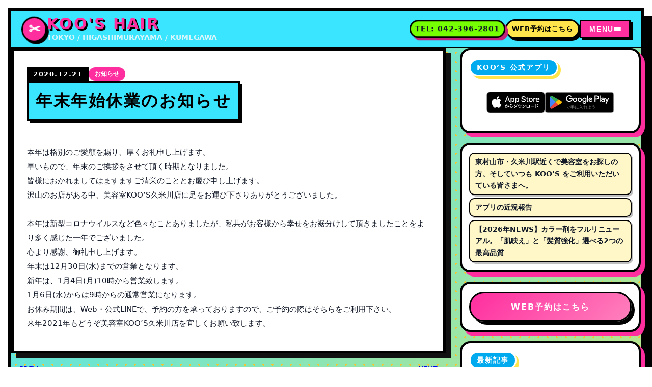

--- FILE ---
content_type: text/html; charset=UTF-8
request_url: https://koos-kumegawa.com/2020/12/%E5%B9%B4%E6%9C%AB%E5%B9%B4%E5%A7%8B%E4%BC%91%E6%A5%AD%E3%81%AE%E3%81%8A%E7%9F%A5%E3%82%89%E3%81%9B/
body_size: 13902
content:
<!DOCTYPE html>
<html lang="ja" prefix="og: https://ogp.me/ns#">
<head>
    <meta charset="UTF-8">
    <meta name="viewport" content="width=device-width, initial-scale=1">
    
<!-- MapPress Easy Google Maps Version:2.95.9 (https://www.mappresspro.com) -->
<!-- Jetpack Site Verification Tags -->
<meta name="google-site-verification" content="T8ypN8iImpL_YbAwwzzzO4X91OaGwZGzmcvXYrsgY_M" />

<!-- Search Engine Optimization by Rank Math - https://rankmath.com/ -->
<title>年末年始休業のお知らせ</title>
<meta name="description" content="本年は格別のご愛顧を賜り、厚くお礼申し上げます。早いもので、年末のご挨拶をさせて頂く時期となりました。皆様におかれましてはますますご清栄のこととお慶び申し上げます。沢山のお店がある中、美容室KOO’S久米川店に足をお運び下さりありがとうございました。"/>
<meta name="robots" content="follow, index, max-snippet:-1, max-video-preview:-1, max-image-preview:large"/>
<link rel="canonical" href="https://koos-kumegawa.com/2020/12/%e5%b9%b4%e6%9c%ab%e5%b9%b4%e5%a7%8b%e4%bc%91%e6%a5%ad%e3%81%ae%e3%81%8a%e7%9f%a5%e3%82%89%e3%81%9b/" />
<meta property="og:locale" content="ja_JP" />
<meta property="og:type" content="article" />
<meta property="og:title" content="年末年始休業のお知らせ" />
<meta property="og:description" content="本年は格別のご愛顧を賜り、厚くお礼申し上げます。早いもので、年末のご挨拶をさせて頂く時期となりました。皆様におかれましてはますますご清栄のこととお慶び申し上げます。沢山のお店がある中、美容室KOO’S久米川店に足をお運び下さりありがとうございました。" />
<meta property="og:url" content="https://koos-kumegawa.com/2020/12/%e5%b9%b4%e6%9c%ab%e5%b9%b4%e5%a7%8b%e4%bc%91%e6%a5%ad%e3%81%ae%e3%81%8a%e7%9f%a5%e3%82%89%e3%81%9b/" />
<meta property="og:site_name" content="東村山市の美容院・美容室KOO’S久米川店(クーズ)" />
<meta property="article:publisher" content="https://www.facebook.com/kooskumegawa" />
<meta property="article:section" content="お知らせ" />
<meta property="og:updated_time" content="2021-01-26T23:21:57+09:00" />
<meta property="article:published_time" content="2020-12-21T08:46:49+09:00" />
<meta property="article:modified_time" content="2021-01-26T23:21:57+09:00" />
<meta name="twitter:card" content="summary_large_image" />
<meta name="twitter:title" content="年末年始休業のお知らせ" />
<meta name="twitter:description" content="本年は格別のご愛顧を賜り、厚くお礼申し上げます。早いもので、年末のご挨拶をさせて頂く時期となりました。皆様におかれましてはますますご清栄のこととお慶び申し上げます。沢山のお店がある中、美容室KOO’S久米川店に足をお運び下さりありがとうございました。" />
<meta name="twitter:site" content="@koos_kumegawa" />
<meta name="twitter:creator" content="@koos_kumegawa" />
<meta name="twitter:label1" content="によって書かれた" />
<meta name="twitter:data1" content="koo&#039;s" />
<meta name="twitter:label2" content="読む時間" />
<meta name="twitter:data2" content="一分未満" />
<script type="application/ld+json" class="rank-math-schema">{"@context":"https://schema.org","@graph":[{"@type":"Place","@id":"https://koos-kumegawa.com/#place","geo":{"@type":"GeoCoordinates","latitude":"35.74968595785579","longitude":" 139.47034515740276"},"hasMap":"https://www.google.com/maps/search/?api=1&amp;query=35.74968595785579, 139.47034515740276","address":{"@type":"PostalAddress","streetAddress":"\u6804\u753a2-19-3 \u68ee\u7530\u30d3\u30eb102","addressLocality":"\u6771\u6751\u5c71\u5e02","addressRegion":"\u6771\u4eac\u90fd","postalCode":"189-0013","addressCountry":"JP"}},{"@type":["HairSalon","Organization"],"@id":"https://koos-kumegawa.com/#organization","name":"\u6771\u6751\u5c71\u5e02\u306e\u7f8e\u5bb9\u9662\u30fb\u7f8e\u5bb9\u5ba4KOO\u2019S\u4e45\u7c73\u5ddd\u5e97(\u30af\u30fc\u30ba)","url":"https://koos-kumegawa.com","sameAs":["https://www.facebook.com/kooskumegawa","https://twitter.com/koos_kumegawa"],"email":"info@koos-kumegawa.com","address":{"@type":"PostalAddress","streetAddress":"\u6804\u753a2-19-3 \u68ee\u7530\u30d3\u30eb102","addressLocality":"\u6771\u6751\u5c71\u5e02","addressRegion":"\u6771\u4eac\u90fd","postalCode":"189-0013","addressCountry":"JP"},"logo":{"@type":"ImageObject","@id":"https://koos-kumegawa.com/#logo","url":"https://koos-kumegawa.com/wp-content/uploads/2022/01/3.jpg","contentUrl":"https://koos-kumegawa.com/wp-content/uploads/2022/01/3.jpg","caption":"\u6771\u6751\u5c71\u5e02\u306e\u7f8e\u5bb9\u9662\u30fb\u7f8e\u5bb9\u5ba4KOO\u2019S\u4e45\u7c73\u5ddd\u5e97(\u30af\u30fc\u30ba)","inLanguage":"ja","width":"1980","height":"1080"},"openingHours":["Monday,Wednesday,Thursday,Friday,Saturday,Sunday 09:00-18:00"],"description":"\u6771\u6751\u5c71\u5e02\u306b\u3042\u308b\u7f8e\u5bb9\u5ba4KOO\u2019S\u4e45\u7c73\u5ddd\u5e97\u306f\u3001\u30ab\u30c3\u30c8\u30fb\u30ab\u30e9\u30fc\u30fb\u30d1\u30fc\u30de\u30fb\u30c8\u30ea\u30fc\u30c8\u30e1\u30f3\u30c8\u306b\u7279\u5316\u3057\u305f\u5730\u57df\u5bc6\u7740\u306e\u30d8\u30a2\u30b5\u30ed\u30f3\u3067\u3059\u3002","legalName":"\u7f8e\u5bb9\u5ba4KOO\u2019S\u4e45\u7c73\u5ddd\u5e97","location":{"@id":"https://koos-kumegawa.com/#place"},"image":{"@id":"https://koos-kumegawa.com/#logo"},"telephone":"042-396-2801"},{"@type":"WebSite","@id":"https://koos-kumegawa.com/#website","url":"https://koos-kumegawa.com","name":"\u6771\u6751\u5c71\u5e02\u306e\u7f8e\u5bb9\u9662\u30fb\u7f8e\u5bb9\u5ba4KOO\u2019S\u4e45\u7c73\u5ddd\u5e97(\u30af\u30fc\u30ba)","publisher":{"@id":"https://koos-kumegawa.com/#organization"},"inLanguage":"ja"},{"@type":"ImageObject","@id":"https://koos-kumegawa.com/wp-content/uploads/2020/12/images.jpg","url":"https://koos-kumegawa.com/wp-content/uploads/2020/12/images.jpg","width":"298","height":"169","inLanguage":"ja"},{"@type":"WebPage","@id":"https://koos-kumegawa.com/2020/12/%e5%b9%b4%e6%9c%ab%e5%b9%b4%e5%a7%8b%e4%bc%91%e6%a5%ad%e3%81%ae%e3%81%8a%e7%9f%a5%e3%82%89%e3%81%9b/#webpage","url":"https://koos-kumegawa.com/2020/12/%e5%b9%b4%e6%9c%ab%e5%b9%b4%e5%a7%8b%e4%bc%91%e6%a5%ad%e3%81%ae%e3%81%8a%e7%9f%a5%e3%82%89%e3%81%9b/","name":"\u5e74\u672b\u5e74\u59cb\u4f11\u696d\u306e\u304a\u77e5\u3089\u305b","datePublished":"2020-12-21T08:46:49+09:00","dateModified":"2021-01-26T23:21:57+09:00","isPartOf":{"@id":"https://koos-kumegawa.com/#website"},"primaryImageOfPage":{"@id":"https://koos-kumegawa.com/wp-content/uploads/2020/12/images.jpg"},"inLanguage":"ja"},{"@type":"Person","@id":"https://koos-kumegawa.com/2020/12/%e5%b9%b4%e6%9c%ab%e5%b9%b4%e5%a7%8b%e4%bc%91%e6%a5%ad%e3%81%ae%e3%81%8a%e7%9f%a5%e3%82%89%e3%81%9b/#author","name":"koo's","image":{"@type":"ImageObject","@id":"https://secure.gravatar.com/avatar/4079f578631bd2c043946605c188b89c5219a8b2fc245779d7bedeeccd71d4af?s=96&amp;d=mm&amp;r=g","url":"https://secure.gravatar.com/avatar/4079f578631bd2c043946605c188b89c5219a8b2fc245779d7bedeeccd71d4af?s=96&amp;d=mm&amp;r=g","caption":"koo's","inLanguage":"ja"},"worksFor":{"@id":"https://koos-kumegawa.com/#organization"}},{"@type":"BlogPosting","headline":"\u5e74\u672b\u5e74\u59cb\u4f11\u696d\u306e\u304a\u77e5\u3089\u305b","datePublished":"2020-12-21T08:46:49+09:00","dateModified":"2021-01-26T23:21:57+09:00","articleSection":"\u304a\u77e5\u3089\u305b","author":{"@id":"https://koos-kumegawa.com/2020/12/%e5%b9%b4%e6%9c%ab%e5%b9%b4%e5%a7%8b%e4%bc%91%e6%a5%ad%e3%81%ae%e3%81%8a%e7%9f%a5%e3%82%89%e3%81%9b/#author","name":"koo's"},"publisher":{"@id":"https://koos-kumegawa.com/#organization"},"description":"\u672c\u5e74\u306f\u683c\u5225\u306e\u3054\u611b\u9867\u3092\u8cdc\u308a\u3001\u539a\u304f\u304a\u793c\u7533\u3057\u4e0a\u3052\u307e\u3059\u3002\u65e9\u3044\u3082\u306e\u3067\u3001\u5e74\u672b\u306e\u3054\u6328\u62f6\u3092\u3055\u305b\u3066\u9802\u304f\u6642\u671f\u3068\u306a\u308a\u307e\u3057\u305f\u3002\u7686\u69d8\u306b\u304a\u304b\u308c\u307e\u3057\u3066\u306f\u307e\u3059\u307e\u3059\u3054\u6e05\u6804\u306e\u3053\u3068\u3068\u304a\u6176\u3073\u7533\u3057\u4e0a\u3052\u307e\u3059\u3002\u6ca2\u5c71\u306e\u304a\u5e97\u304c\u3042\u308b\u4e2d\u3001\u7f8e\u5bb9\u5ba4KOO\u2019S\u4e45\u7c73\u5ddd\u5e97\u306b\u8db3\u3092\u304a\u904b\u3073\u4e0b\u3055\u308a\u3042\u308a\u304c\u3068\u3046\u3054\u3056\u3044\u307e\u3057\u305f\u3002","name":"\u5e74\u672b\u5e74\u59cb\u4f11\u696d\u306e\u304a\u77e5\u3089\u305b","@id":"https://koos-kumegawa.com/2020/12/%e5%b9%b4%e6%9c%ab%e5%b9%b4%e5%a7%8b%e4%bc%91%e6%a5%ad%e3%81%ae%e3%81%8a%e7%9f%a5%e3%82%89%e3%81%9b/#richSnippet","isPartOf":{"@id":"https://koos-kumegawa.com/2020/12/%e5%b9%b4%e6%9c%ab%e5%b9%b4%e5%a7%8b%e4%bc%91%e6%a5%ad%e3%81%ae%e3%81%8a%e7%9f%a5%e3%82%89%e3%81%9b/#webpage"},"image":{"@id":"https://koos-kumegawa.com/wp-content/uploads/2020/12/images.jpg"},"inLanguage":"ja","mainEntityOfPage":{"@id":"https://koos-kumegawa.com/2020/12/%e5%b9%b4%e6%9c%ab%e5%b9%b4%e5%a7%8b%e4%bc%91%e6%a5%ad%e3%81%ae%e3%81%8a%e7%9f%a5%e3%82%89%e3%81%9b/#webpage"}}]}</script>
<!-- /Rank Math WordPress SEO プラグイン -->

<link rel='dns-prefetch' href='//stats.wp.com' />
<link rel='dns-prefetch' href='//www.googletagmanager.com' />
<link rel='preconnect' href='//c0.wp.com' />
<link rel="alternate" title="oEmbed (JSON)" type="application/json+oembed" href="https://koos-kumegawa.com/wp-json/oembed/1.0/embed?url=https%3A%2F%2Fkoos-kumegawa.com%2F2020%2F12%2F%25e5%25b9%25b4%25e6%259c%25ab%25e5%25b9%25b4%25e5%25a7%258b%25e4%25bc%2591%25e6%25a5%25ad%25e3%2581%25ae%25e3%2581%258a%25e7%259f%25a5%25e3%2582%2589%25e3%2581%259b%2F" />
<link rel="alternate" title="oEmbed (XML)" type="text/xml+oembed" href="https://koos-kumegawa.com/wp-json/oembed/1.0/embed?url=https%3A%2F%2Fkoos-kumegawa.com%2F2020%2F12%2F%25e5%25b9%25b4%25e6%259c%25ab%25e5%25b9%25b4%25e5%25a7%258b%25e4%25bc%2591%25e6%25a5%25ad%25e3%2581%25ae%25e3%2581%258a%25e7%259f%25a5%25e3%2582%2589%25e3%2581%259b%2F&#038;format=xml" />
<style id='wp-img-auto-sizes-contain-inline-css' type='text/css'>
img:is([sizes=auto i],[sizes^="auto," i]){contain-intrinsic-size:3000px 1500px}
/*# sourceURL=wp-img-auto-sizes-contain-inline-css */
</style>
<style id='wp-emoji-styles-inline-css' type='text/css'>

	img.wp-smiley, img.emoji {
		display: inline !important;
		border: none !important;
		box-shadow: none !important;
		height: 1em !important;
		width: 1em !important;
		margin: 0 0.07em !important;
		vertical-align: -0.1em !important;
		background: none !important;
		padding: 0 !important;
	}
/*# sourceURL=wp-emoji-styles-inline-css */
</style>
<link rel='stylesheet' id='wp-block-library-css' href='https://c0.wp.com/c/6.9/wp-includes/css/dist/block-library/style.min.css' type='text/css' media='all' />
<style id='wp-block-paragraph-inline-css' type='text/css'>
.is-small-text{font-size:.875em}.is-regular-text{font-size:1em}.is-large-text{font-size:2.25em}.is-larger-text{font-size:3em}.has-drop-cap:not(:focus):first-letter{float:left;font-size:8.4em;font-style:normal;font-weight:100;line-height:.68;margin:.05em .1em 0 0;text-transform:uppercase}body.rtl .has-drop-cap:not(:focus):first-letter{float:none;margin-left:.1em}p.has-drop-cap.has-background{overflow:hidden}:root :where(p.has-background){padding:1.25em 2.375em}:where(p.has-text-color:not(.has-link-color)) a{color:inherit}p.has-text-align-left[style*="writing-mode:vertical-lr"],p.has-text-align-right[style*="writing-mode:vertical-rl"]{rotate:180deg}
/*# sourceURL=https://c0.wp.com/c/6.9/wp-includes/blocks/paragraph/style.min.css */
</style>
<style id='global-styles-inline-css' type='text/css'>
:root{--wp--preset--aspect-ratio--square: 1;--wp--preset--aspect-ratio--4-3: 4/3;--wp--preset--aspect-ratio--3-4: 3/4;--wp--preset--aspect-ratio--3-2: 3/2;--wp--preset--aspect-ratio--2-3: 2/3;--wp--preset--aspect-ratio--16-9: 16/9;--wp--preset--aspect-ratio--9-16: 9/16;--wp--preset--color--black: #000000;--wp--preset--color--cyan-bluish-gray: #abb8c3;--wp--preset--color--white: #ffffff;--wp--preset--color--pale-pink: #f78da7;--wp--preset--color--vivid-red: #cf2e2e;--wp--preset--color--luminous-vivid-orange: #ff6900;--wp--preset--color--luminous-vivid-amber: #fcb900;--wp--preset--color--light-green-cyan: #7bdcb5;--wp--preset--color--vivid-green-cyan: #00d084;--wp--preset--color--pale-cyan-blue: #8ed1fc;--wp--preset--color--vivid-cyan-blue: #0693e3;--wp--preset--color--vivid-purple: #9b51e0;--wp--preset--gradient--vivid-cyan-blue-to-vivid-purple: linear-gradient(135deg,rgb(6,147,227) 0%,rgb(155,81,224) 100%);--wp--preset--gradient--light-green-cyan-to-vivid-green-cyan: linear-gradient(135deg,rgb(122,220,180) 0%,rgb(0,208,130) 100%);--wp--preset--gradient--luminous-vivid-amber-to-luminous-vivid-orange: linear-gradient(135deg,rgb(252,185,0) 0%,rgb(255,105,0) 100%);--wp--preset--gradient--luminous-vivid-orange-to-vivid-red: linear-gradient(135deg,rgb(255,105,0) 0%,rgb(207,46,46) 100%);--wp--preset--gradient--very-light-gray-to-cyan-bluish-gray: linear-gradient(135deg,rgb(238,238,238) 0%,rgb(169,184,195) 100%);--wp--preset--gradient--cool-to-warm-spectrum: linear-gradient(135deg,rgb(74,234,220) 0%,rgb(151,120,209) 20%,rgb(207,42,186) 40%,rgb(238,44,130) 60%,rgb(251,105,98) 80%,rgb(254,248,76) 100%);--wp--preset--gradient--blush-light-purple: linear-gradient(135deg,rgb(255,206,236) 0%,rgb(152,150,240) 100%);--wp--preset--gradient--blush-bordeaux: linear-gradient(135deg,rgb(254,205,165) 0%,rgb(254,45,45) 50%,rgb(107,0,62) 100%);--wp--preset--gradient--luminous-dusk: linear-gradient(135deg,rgb(255,203,112) 0%,rgb(199,81,192) 50%,rgb(65,88,208) 100%);--wp--preset--gradient--pale-ocean: linear-gradient(135deg,rgb(255,245,203) 0%,rgb(182,227,212) 50%,rgb(51,167,181) 100%);--wp--preset--gradient--electric-grass: linear-gradient(135deg,rgb(202,248,128) 0%,rgb(113,206,126) 100%);--wp--preset--gradient--midnight: linear-gradient(135deg,rgb(2,3,129) 0%,rgb(40,116,252) 100%);--wp--preset--font-size--small: 13px;--wp--preset--font-size--medium: 20px;--wp--preset--font-size--large: 36px;--wp--preset--font-size--x-large: 42px;--wp--preset--spacing--20: 0.44rem;--wp--preset--spacing--30: 0.67rem;--wp--preset--spacing--40: 1rem;--wp--preset--spacing--50: 1.5rem;--wp--preset--spacing--60: 2.25rem;--wp--preset--spacing--70: 3.38rem;--wp--preset--spacing--80: 5.06rem;--wp--preset--shadow--natural: 6px 6px 9px rgba(0, 0, 0, 0.2);--wp--preset--shadow--deep: 12px 12px 50px rgba(0, 0, 0, 0.4);--wp--preset--shadow--sharp: 6px 6px 0px rgba(0, 0, 0, 0.2);--wp--preset--shadow--outlined: 6px 6px 0px -3px rgb(255, 255, 255), 6px 6px rgb(0, 0, 0);--wp--preset--shadow--crisp: 6px 6px 0px rgb(0, 0, 0);}:where(.is-layout-flex){gap: 0.5em;}:where(.is-layout-grid){gap: 0.5em;}body .is-layout-flex{display: flex;}.is-layout-flex{flex-wrap: wrap;align-items: center;}.is-layout-flex > :is(*, div){margin: 0;}body .is-layout-grid{display: grid;}.is-layout-grid > :is(*, div){margin: 0;}:where(.wp-block-columns.is-layout-flex){gap: 2em;}:where(.wp-block-columns.is-layout-grid){gap: 2em;}:where(.wp-block-post-template.is-layout-flex){gap: 1.25em;}:where(.wp-block-post-template.is-layout-grid){gap: 1.25em;}.has-black-color{color: var(--wp--preset--color--black) !important;}.has-cyan-bluish-gray-color{color: var(--wp--preset--color--cyan-bluish-gray) !important;}.has-white-color{color: var(--wp--preset--color--white) !important;}.has-pale-pink-color{color: var(--wp--preset--color--pale-pink) !important;}.has-vivid-red-color{color: var(--wp--preset--color--vivid-red) !important;}.has-luminous-vivid-orange-color{color: var(--wp--preset--color--luminous-vivid-orange) !important;}.has-luminous-vivid-amber-color{color: var(--wp--preset--color--luminous-vivid-amber) !important;}.has-light-green-cyan-color{color: var(--wp--preset--color--light-green-cyan) !important;}.has-vivid-green-cyan-color{color: var(--wp--preset--color--vivid-green-cyan) !important;}.has-pale-cyan-blue-color{color: var(--wp--preset--color--pale-cyan-blue) !important;}.has-vivid-cyan-blue-color{color: var(--wp--preset--color--vivid-cyan-blue) !important;}.has-vivid-purple-color{color: var(--wp--preset--color--vivid-purple) !important;}.has-black-background-color{background-color: var(--wp--preset--color--black) !important;}.has-cyan-bluish-gray-background-color{background-color: var(--wp--preset--color--cyan-bluish-gray) !important;}.has-white-background-color{background-color: var(--wp--preset--color--white) !important;}.has-pale-pink-background-color{background-color: var(--wp--preset--color--pale-pink) !important;}.has-vivid-red-background-color{background-color: var(--wp--preset--color--vivid-red) !important;}.has-luminous-vivid-orange-background-color{background-color: var(--wp--preset--color--luminous-vivid-orange) !important;}.has-luminous-vivid-amber-background-color{background-color: var(--wp--preset--color--luminous-vivid-amber) !important;}.has-light-green-cyan-background-color{background-color: var(--wp--preset--color--light-green-cyan) !important;}.has-vivid-green-cyan-background-color{background-color: var(--wp--preset--color--vivid-green-cyan) !important;}.has-pale-cyan-blue-background-color{background-color: var(--wp--preset--color--pale-cyan-blue) !important;}.has-vivid-cyan-blue-background-color{background-color: var(--wp--preset--color--vivid-cyan-blue) !important;}.has-vivid-purple-background-color{background-color: var(--wp--preset--color--vivid-purple) !important;}.has-black-border-color{border-color: var(--wp--preset--color--black) !important;}.has-cyan-bluish-gray-border-color{border-color: var(--wp--preset--color--cyan-bluish-gray) !important;}.has-white-border-color{border-color: var(--wp--preset--color--white) !important;}.has-pale-pink-border-color{border-color: var(--wp--preset--color--pale-pink) !important;}.has-vivid-red-border-color{border-color: var(--wp--preset--color--vivid-red) !important;}.has-luminous-vivid-orange-border-color{border-color: var(--wp--preset--color--luminous-vivid-orange) !important;}.has-luminous-vivid-amber-border-color{border-color: var(--wp--preset--color--luminous-vivid-amber) !important;}.has-light-green-cyan-border-color{border-color: var(--wp--preset--color--light-green-cyan) !important;}.has-vivid-green-cyan-border-color{border-color: var(--wp--preset--color--vivid-green-cyan) !important;}.has-pale-cyan-blue-border-color{border-color: var(--wp--preset--color--pale-cyan-blue) !important;}.has-vivid-cyan-blue-border-color{border-color: var(--wp--preset--color--vivid-cyan-blue) !important;}.has-vivid-purple-border-color{border-color: var(--wp--preset--color--vivid-purple) !important;}.has-vivid-cyan-blue-to-vivid-purple-gradient-background{background: var(--wp--preset--gradient--vivid-cyan-blue-to-vivid-purple) !important;}.has-light-green-cyan-to-vivid-green-cyan-gradient-background{background: var(--wp--preset--gradient--light-green-cyan-to-vivid-green-cyan) !important;}.has-luminous-vivid-amber-to-luminous-vivid-orange-gradient-background{background: var(--wp--preset--gradient--luminous-vivid-amber-to-luminous-vivid-orange) !important;}.has-luminous-vivid-orange-to-vivid-red-gradient-background{background: var(--wp--preset--gradient--luminous-vivid-orange-to-vivid-red) !important;}.has-very-light-gray-to-cyan-bluish-gray-gradient-background{background: var(--wp--preset--gradient--very-light-gray-to-cyan-bluish-gray) !important;}.has-cool-to-warm-spectrum-gradient-background{background: var(--wp--preset--gradient--cool-to-warm-spectrum) !important;}.has-blush-light-purple-gradient-background{background: var(--wp--preset--gradient--blush-light-purple) !important;}.has-blush-bordeaux-gradient-background{background: var(--wp--preset--gradient--blush-bordeaux) !important;}.has-luminous-dusk-gradient-background{background: var(--wp--preset--gradient--luminous-dusk) !important;}.has-pale-ocean-gradient-background{background: var(--wp--preset--gradient--pale-ocean) !important;}.has-electric-grass-gradient-background{background: var(--wp--preset--gradient--electric-grass) !important;}.has-midnight-gradient-background{background: var(--wp--preset--gradient--midnight) !important;}.has-small-font-size{font-size: var(--wp--preset--font-size--small) !important;}.has-medium-font-size{font-size: var(--wp--preset--font-size--medium) !important;}.has-large-font-size{font-size: var(--wp--preset--font-size--large) !important;}.has-x-large-font-size{font-size: var(--wp--preset--font-size--x-large) !important;}
/*# sourceURL=global-styles-inline-css */
</style>

<style id='classic-theme-styles-inline-css' type='text/css'>
/*! This file is auto-generated */
.wp-block-button__link{color:#fff;background-color:#32373c;border-radius:9999px;box-shadow:none;text-decoration:none;padding:calc(.667em + 2px) calc(1.333em + 2px);font-size:1.125em}.wp-block-file__button{background:#32373c;color:#fff;text-decoration:none}
/*# sourceURL=/wp-includes/css/classic-themes.min.css */
</style>
<link rel='stylesheet' id='mappress-leaflet-css' href='https://koos-kumegawa.com/wp-content/plugins/mappress-google-maps-for-wordpress/lib/leaflet/leaflet.css?ver=1.7.1' type='text/css' media='all' />
<link rel='stylesheet' id='mappress-css' href='https://koos-kumegawa.com/wp-content/plugins/mappress-google-maps-for-wordpress/css/mappress.css?ver=2.95.9' type='text/css' media='all' />
<link rel='stylesheet' id='playful-pop-koos-style-css' href='https://koos-kumegawa.com/wp-content/themes/Playful%20pop%20koos/style.css?ver=1.0' type='text/css' media='all' />
<link rel='stylesheet' id='mts_simple_booking_front_css-css' href='https://koos-kumegawa.com/wp-content/plugins/mts-simple-booking-c/css/mtssb-front.css?ver=6.9' type='text/css' media='all' />
<link rel="https://api.w.org/" href="https://koos-kumegawa.com/wp-json/" /><link rel="alternate" title="JSON" type="application/json" href="https://koos-kumegawa.com/wp-json/wp/v2/posts/6885" /><link rel="EditURI" type="application/rsd+xml" title="RSD" href="https://koos-kumegawa.com/xmlrpc.php?rsd" />
<meta name="generator" content="WordPress 6.9" />
<link rel='shortlink' href='https://wp.me/p2XljD-1N3' />
<meta name="generator" content="Site Kit by Google 1.170.0" /><style>/* ========== 枠線カラー（カレンダー等） ========== */
table, th, td { border: 1px solid #a9dbf6 !important; }
.booking-calendar th,
.booking-calendar td { border-color: #a9dbf6 !important; }

/* ========== ボタン（確認/予約/戻る） 共通レイアウト ========== */
/* 幅・高さ・角丸・枠線を完全に統一。中央寄せ。 */
#action-button button[name],
#action-button a.mtsb-btn-base {
  display: flex !important;
  align-items: center;
  justify-content: center;
  box-sizing: border-box;
  width: min(92%, 980px) !important;   /* ← 横幅はここで完全固定（3つ同じ） */
  height: clamp(56px, 6.5vw, 80px) !important;
  margin: 28px auto !important;
  padding: 0 16px !important;
  border: 2px solid #a9dbf6 !important;
  border-radius: 18px !important;
  background: #f2f2f2 !important;     /* 既定は薄グレー */
  color: #000 !important;
  font-weight: 700 !important;
  font-size: clamp(18px, 2.6vw, 32px) !important;
  line-height: 1 !important;          /* 行高は1に固定（はみ出し防止） */
  -webkit-appearance: none !important;
  appearance: none !important;
}

/* 予約する だけピンク */
#action-button button[name="action"][value="confirm"] {
  background: #ffc0cb !important;
}

/* ========== 文字だけ上下に動かす仕組み ========== */
/* JSでボタン内テキストを <span class="mtsb-label"> に包むのでそこにだけ Yシフト */
#action-button button[name] .mtsb-label,
#action-button a.mtsb-btn-base .mtsb-label {
  display: inline-block;
  transform: translateY(var(--mtsb-shift, 0px));
}

/* それぞれのボタンのデフォルト・シフト量（必要ならここを変える） */
#action-button button[name="reserve_action"][value="validate"] { --mtsb-shift: -2px; }  /* 予約確認 */
#action-button button[name="action"][value="confirm"]         { --mtsb-shift: -1px; }  /* 予約する */
#action-button button[name="action"][value="back"]            { --mtsb-shift: -1px; }  /* 戻る */

/* 「はみ出し」保険：ボタンの内側が崩れないよう最後に念のため */
#action-button button[name] * { line-height: 1 !important; }</style><style>
    /* スマホ幅だけ、コース select 全体の文字サイズを少し下げる */
    @media (max-width: 568px) {
        #client-course {
            font-size: 0.95rem;
        }
        select[name="booking[client][course]"] {
            font-size: 0.95rem;
        }
    }
    </style>	<style>img#wpstats{display:none}</style>
		<link rel="icon" href="https://koos-kumegawa.com/wp-content/uploads/2019/02/cropped-3117faf62988336e6a5d8616c9cece43-32x32.jpg" sizes="32x32" />
<link rel="icon" href="https://koos-kumegawa.com/wp-content/uploads/2019/02/cropped-3117faf62988336e6a5d8616c9cece43-192x192.jpg" sizes="192x192" />
<link rel="apple-touch-icon" href="https://koos-kumegawa.com/wp-content/uploads/2019/02/cropped-3117faf62988336e6a5d8616c9cece43-180x180.jpg" />
<meta name="msapplication-TileImage" content="https://koos-kumegawa.com/wp-content/uploads/2019/02/cropped-3117faf62988336e6a5d8616c9cece43-270x270.jpg" />
<style id="mtsb-error-colors">
    /* フォームの警告メッセージを赤に統一 */
    .error-message,
    .errmsg,
    .errmsg-course,
    #booking-form .error-message {
      color: #d93025 !important;
      font-weight: 700;
    }
    /* 必須マークも赤に寄せる（任意） */
    .required { color: #d93025 !important; }

    /* （任意）スマホで「メニューを選択してください」が少し切れる対策 */
    @media (max-width: 480px) {
      #client-course { font-size: 0.95em; }
    }
  </style></head>
<body class="wp-singular post-template-default single single-post postid-6885 single-format-standard wp-theme-Playfulpopkoos">
<div class="site-wrap">
    <header class="site-header">
        <div class="brand">
            <a href="https://koos-kumegawa.com/" class="brand-link">
                <div class="brand-logo">&#9986;</div>
                <div>
                    <div class="brand-title">KOO'S HAIR</div>
                    <div class="brand-sub">TOKYO / HIGASHIMURAYAMA / KUMEGAWA</div>
                </div>
            </a>
        </div>

        <div class="header-actions">
            <!-- TEL -->
            <a href="tel:0423962801" class="header-tel">
                <span class="header-tel-number">TEL: 042-396-2801</span>
            </a>

            <!-- WEB予約ボタン（文字化けしない形・フルURL指定） -->
            <a
                href="https://koos-kumegawa.com/%E4%BA%88%E7%B4%84%E3%82%AB%E3%83%AC%E3%83%B3%E3%83%80%E3%83%BC/"
                class="header-reserve"
            >
                WEB予約はこちら
            </a>

            <!-- MENUボタン -->
            <button class="header-menu-button" type="button">
                <span class="menu-label">MENU</span>
                <span class="menu-icon">
                    <span></span>
                    <span></span>
                    <span></span>
                </span>
            </button>
        </div>
    </header>

    <!-- フルスクリーンナビ -->
    <div class="nav-overlay" id="global-nav">
        <button class="nav-overlay-close" type="button" aria-label="close menu">&times;</button>
        <div class="nav-overlay-inner">
            <nav class="nav-menu-wrap"><ul id="menu-haircare" class="nav-menu"><li id="menu-item-831" class="menu-item menu-item-type-custom menu-item-object-custom menu-item-831"><a href="https://koos-kumegawa.com/予約カレンダー">WEB予約</a></li>
<li id="menu-item-338" class="menu-item menu-item-type-taxonomy menu-item-object-category menu-item-338"><a href="https://koos-kumegawa.com/category/%e3%83%98%e3%82%a2%e3%82%b1%e3%82%a2%e6%83%85%e5%a0%b1/">ヘアケア</a></li>
<li id="menu-item-285" class="menu-item menu-item-type-taxonomy menu-item-object-category menu-item-285"><a href="https://koos-kumegawa.com/category/%e3%83%96%e3%83%ad%e3%82%b0/">ブログ</a></li>
<li id="menu-item-8490" class="menu-item menu-item-type-post_type menu-item-object-page menu-item-8490"><a href="https://koos-kumegawa.com/menu-price/">MENU PRICE</a></li>
<li id="menu-item-4840" class="menu-item menu-item-type-taxonomy menu-item-object-category current-post-ancestor current-menu-parent current-post-parent menu-item-has-children menu-item-4840"><a href="https://koos-kumegawa.com/category/%e3%81%8a%e7%9f%a5%e3%82%89%e3%81%9b/">お知らせ</a>
<ul class="sub-menu">
	<li id="menu-item-8544" class="menu-item menu-item-type-post_type menu-item-object-page menu-item-8544"><a href="https://koos-kumegawa.com/%e3%81%8a%e5%95%8f%e3%81%84%e5%90%88%e3%82%8f%e3%81%9b/">お問い合わせ</a></li>
</ul>
</li>
<li id="menu-item-335" class="menu-item menu-item-type-post_type menu-item-object-page menu-item-335"><a href="https://koos-kumegawa.com/information/" title="Holiday">アクセス</a></li>
<li id="menu-item-8345" class="menu-item menu-item-type-taxonomy menu-item-object-category menu-item-8345"><a href="https://koos-kumegawa.com/category/%e5%ae%9a%e4%bc%91%e6%97%a5/">定休日</a></li>
</ul></nav>        </div>
    </div>

    <script>
    document.addEventListener('DOMContentLoaded', function () {
        var nav      = document.getElementById('global-nav');
        var openBtn  = document.querySelector('.header-menu-button');
        var closeBtn = document.querySelector('.nav-overlay-close');

        function openNav() {
            if (!nav) return;
            nav.classList.add('is-open');
        }
        function closeNav() {
            if (!nav) return;
            nav.classList.remove('is-open');
        }

        if (openBtn) {
            openBtn.addEventListener('click', openNav);
        }
        if (closeBtn) {
            closeBtn.addEventListener('click', closeNav);
        }

        if (nav) {
            nav.querySelectorAll('.nav-menu a').forEach(function (link) {
                link.addEventListener('click', closeNav);
            });
        }
    });
    </script>

    <main class="site-main">
<main class="site-main">

  <div class="content-with-sidebar">

    <!-- メインコンテンツ -->
    <div class="post-content-area">
      <div class="post-single-wrap">
                  
            <article id="post-6885" class="post-single-card post-6885 post type-post status-publish format-standard has-post-thumbnail hentry category-18">

              <div class="post-single-header">
                <div class="post-meta">
                  <span class="post-date">2020.12.21</span>
                  <span class="post-cat"><a href="https://koos-kumegawa.com/category/%e3%81%8a%e7%9f%a5%e3%82%89%e3%81%9b/" rel="category tag">お知らせ</a></span>
                </div>
                <h1 class="entry-title">年末年始休業のお知らせ</h1>
              </div>

              <div class="post-content entry-content">
                
<p>本年は格別のご愛顧を賜り、厚くお礼申し上げます。<br>早いもので、年末のご挨拶をさせて頂く時期となりました。<br>皆様におかれましてはますますご清栄のこととお慶び申し上げます。<br>沢山のお店がある中、美容室KOO’S久米川店に足をお運び下さりありがとうございました。</p>



<p><br>本年は新型コロナウイルスなど色々なことありましたが、私共がお客様から幸せをお裾分けして頂きましたことをより多く感じた一年でございました。<br>心より感謝、御礼申し上げます。</p>



<p>年末は12月30日(水)までの営業となります。</p>



<p>新年は、1月4日(月)10時から営業致します。</p>



<p>1月6日(水)からは9時からの通常営業になります。</p>



<p>お休み期間は、Web・公式LINEで、予約の方を承っておりますので、ご予約の際はそちらをご利用下さい。</p>



<p>来年2021年もどうぞ美容室KOO’S久米川店を宜しくお願い致します。</p>



<p></p>
              </div>

            </article>

                        </div>

      <nav class="post-nav">
        <div class="post-nav-prev"><a href="https://koos-kumegawa.com/2020/12/2020%e5%b9%b4koos%e4%b9%85%e7%b1%b3%e5%b7%9d%e5%ba%97%e3%83%bb12%e6%9c%88%e3%81%ae%e5%ae%9a%e4%bc%91%e6%97%a5%e3%81%ae%e3%81%8a%e7%9f%a5%e3%82%89%e3%81%9b/" rel="prev">← PREV</a></div>
        <div class="post-nav-next"><a href="https://koos-kumegawa.com/2020/12/2021%e5%b9%b41%e6%9c%88%e3%83%bb%e7%be%8e%e5%ae%b9%e5%ae%a4koos%e4%b9%85%e7%b1%b3%e5%b7%9d%e5%ba%97%e3%81%ae%e5%ae%9a%e4%bc%91%e6%97%a5/" rel="next">NEXT →</a></div>
      </nav>
    </div> <!-- /post-content-area -->

    <!-- サイドバー -->
    <aside class="sidebar-area">
              <div id="custom_html-5" class="widget_text widget widget-item widget_custom_html"><h3 class="widget-title">KOO&#8217;S 公式アプリ</h3><div class="textwidget custom-html-widget"><div style="display: flex; gap: 15px; justify-content: center; align-items: center; flex-wrap: wrap; padding: 20px 0;">
  <a href="https://apps.apple.com/jp/app/koos/id6756486342" target="_blank" rel="noopener" style="display: block; width: 115px; text-decoration: none;">
    <img src="https://koos-kumegawa.com/wp-content/uploads/2026/01/Download_on_the_App_Store_Badge_JP_RGB_blk_100317.svg" alt="App Storeからダウンロード" style="width: 100% !important; height: auto !important; display: block; margin: 0 auto; border-radius: 4px;">
  </a>

  <a href="https://play.google.com/store/apps/details?id=jp.co.koos.app" target="_blank" rel="noopener" style="display: block; width: 135px; text-decoration: none;">
    <img src="https://koos-kumegawa.com/wp-content/uploads/2026/01/GetItOnGooglePlay_Badge_Web_color_Japanese.svg" alt="Google Playで手に入れよう" style="width: 100% !important; height: auto !important; display: block; margin: 0 auto; border-radius: 4px;">
  </a>
</div></div></div><div id="block-14" class="widget widget-item widget_block"><ul class="koos-news-list"><li><a href="https://koos-kumegawa.com/2026/01/%e6%9d%b1%e6%9d%91%e5%b1%b1%e5%b8%82%e3%83%bb%e4%b9%85%e7%b1%b3%e5%b7%9d%e9%a7%85%e8%bf%91%e3%81%8f%e3%81%a7%e7%be%8e%e5%ae%b9%e5%ae%a4%e3%82%92%e3%81%8a%e6%8e%a2%e3%81%97%e3%81%ae%e6%96%b9%e3%80%81/">東村山市・久米川駅近くで美容室をお探しの方、そしていつも KOO&#8217;S をご利用いただいている皆さまへ。</a></li><li><a href="https://koos-kumegawa.com/2026/01/%e3%82%a2%e3%83%97%e3%83%aa%e3%81%ae%e8%bf%91%e6%b3%81%e5%a0%b1%e5%91%8a/">アプリの近況報告</a></li><li><a href="https://koos-kumegawa.com/2026/01/%e3%80%902026%e5%b9%b4news%e3%80%91%e3%82%ab%e3%83%a9%e3%83%bc%e5%89%a4%e3%82%92%e3%83%95%e3%83%ab%e3%83%aa%e3%83%8b%e3%83%a5%e3%83%bc%e3%82%a2%e3%83%ab%e3%80%82%e3%80%8c%e8%82%8c%e6%98%a0%e3%81%88/">【2026年NEWS】カラー剤をフルリニューアル。「肌映え」と「髪質強化」選べる2つの最高品質</a></li></ul></div><div id="block-13" class="widget widget-item widget_block"><a class="sidebar-reserve-btn" href="https://koos-kumegawa.com/%E4%BA%88%E7%B4%84%E3%82%AB%E3%83%AC%E3%83%B3%E3%83%80%E3%83%BC/">
  WEB予約はこちら
</a></div>
		<div id="recent-posts-8" class="widget widget-item widget_recent_entries">
		<h3 class="widget-title">最新記事</h3>
		<ul>
											<li>
					<a href="https://koos-kumegawa.com/2026/01/22%e5%b9%b4%e9%a0%91%e5%bc%b5%e3%81%a3%e3%81%a6%e3%81%8f%e3%82%8c%e3%81%9f%e3%83%9c%e3%82%a4%e3%83%a9%e3%83%bc%e3%81%95%e3%82%93%e3%82%92%e4%ba%a4%e6%8f%9b%e3%81%97%e3%81%be%e3%81%97%e3%81%9f/">22年頑張ってくれたボイラーさんを交換しました</a>
									</li>
											<li>
					<a href="https://koos-kumegawa.com/2026/01/%e3%80%90%e8%8a%b1%e7%b2%89%e3%82%b7%e3%83%bc%e3%82%ba%e3%83%b3%e5%88%b0%e6%9d%a5%e3%80%91%e9%ab%aa%e3%81%8c%e3%83%91%e3%82%b5%e3%81%a4%e3%81%8f%e3%83%bb%e9%a1%94%e3%81%8c%e7%97%92%e3%81%84/">【花粉シーズン到来】髪がパサつく・顔が痒い…。その原因は「髪に付いた花粉」かもしれません</a>
									</li>
											<li>
					<a href="https://koos-kumegawa.com/2026/01/%e6%9d%b1%e6%9d%91%e5%b1%b1%e5%b8%82%e3%83%bb%e4%b9%85%e7%b1%b3%e5%b7%9d%e9%a7%85%e8%bf%91%e3%81%8f%e3%81%a7%e7%be%8e%e5%ae%b9%e5%ae%a4%e3%82%92%e3%81%8a%e6%8e%a2%e3%81%97%e3%81%ae%e6%96%b9%e3%80%81/">東村山市・久米川駅近くで美容室をお探しの方、そしていつも KOO&#8217;S をご利用いただいている皆さまへ。</a>
									</li>
					</ul>

		</div><div id="block-15" class="widget widget-item widget_block"><div class="sidebar-sns">
  <a class="sns-btn sns-insta"
     href="https://www.instagram.com/kooskumegawa/?hl=ja"
     target="_blank" rel="noreferrer">
    Instagram
  </a>

  <a class="sns-btn sns-line"
     href="https://page.line.me/koos"
     target="_blank" rel="noreferrer">
    LINE
  </a>
</div></div><div id="block-16" class="widget widget-item widget_block"><ul class="sidebar-info">
  <li>東京都東村山市栄町2-19-3森田ビル102</li>
  <li>営業時間　9:00〜18:00</li>
  <li>定休日　火曜日/第2水曜日</li>
  <li>TEL　<a href="tel:042-396-2801">042-396-2801</a></li>
</ul></div><div id="custom_html-4" class="widget_text widget widget-item widget_custom_html"><h3 class="widget-title">MAP</h3><div class="textwidget custom-html-widget"><iframe src="https://www.google.com/maps/embed?pb=!1m14!1m8!1m3!1d51808.70269016761!2d139.4702771967769!3d35.74972528566326!3m2!1i1024!2i768!4f13.1!3m3!1m2!1s0x0%3A0xc51e5e895bc1cd0b!2z576O5a655a6kS09PJ1PkuYXnsbPlt53lupc!5e0!3m2!1sja!2sjp!4v1471648641960" width="270" height="250" frameborder="0" style="border:0" allowfullscreen></iframe></div></div>          </aside>

  </div> <!-- /content-with-sidebar -->

</main>

    </main>

    <footer class="site-footer">
        <div>© 2026 美容室KOO’S久米川店</div>
        <div>TOKYO / KUMEGAWA</div>
    </footer>
</div><!-- .site-wrap -->

<script type="speculationrules">
{"prefetch":[{"source":"document","where":{"and":[{"href_matches":"/*"},{"not":{"href_matches":["/wp-*.php","/wp-admin/*","/wp-content/uploads/*","/wp-content/*","/wp-content/plugins/*","/wp-content/themes/Playful%20pop%20koos/*","/*\\?(.+)"]}},{"not":{"selector_matches":"a[rel~=\"nofollow\"]"}},{"not":{"selector_matches":".no-prefetch, .no-prefetch a"}}]},"eagerness":"conservative"}]}
</script>
<script>
(function(){
  const sel = [
    '#action-button button[name="reserve_action"][value="validate"]', // 予約確認
    '#action-button button[name="action"][value="confirm"]',          // 予約する
    '#action-button button[name="action"][value="back"]'              // 戻る
  ];
  sel.forEach(s => {
    document.querySelectorAll(s).forEach(btn => {
      // すでにラベルが居たらスキップ
      if (btn.querySelector('.mtsb-label')) return;
      // 子のテキストノードを <span class="mtsb-label"> に包む
      const txt = Array.from(btn.childNodes).filter(n => n.nodeType === Node.TEXT_NODE && n.nodeValue.trim());
      if (txt.length) {
        const span = document.createElement('span');
        span.className = 'mtsb-label';
        span.textContent = txt.map(n => n.nodeValue).join(' ').trim();
        // 既存のテキストノードを先に全て削除
        txt.forEach(n => btn.removeChild(n));
        btn.appendChild(span);
      }
    });
  });
})();
</script>
  <script>
document.addEventListener('DOMContentLoaded', function () {
  // 用意したクラス名一覧
  var classes = ['pop-bg-1','pop-bg-2','pop-bg-3','pop-bg-4','pop-bg-5','pop-bg-6'];

  // ランダムに1つ選ぶ
  var choice = classes[Math.floor(Math.random() * classes.length)];

  // 対象エリア（トップのHERO ＋ 記事ページ）
  var targets = document.querySelectorAll('.hero, .single .site-main, .page .site-main');

  targets.forEach(function(el){
    // いったん全部のクラスを外す
    classes.forEach(function(c){ el.classList.remove(c); });
    // ランダムで選んだクラスを付ける
    el.classList.add(choice);
  });
});
</script>
<script type="text/javascript" id="jetpack-stats-js-before">
/* <![CDATA[ */
_stq = window._stq || [];
_stq.push([ "view", {"v":"ext","blog":"43695965","post":"6885","tz":"9","srv":"koos-kumegawa.com","j":"1:15.4"} ]);
_stq.push([ "clickTrackerInit", "43695965", "6885" ]);
//# sourceURL=jetpack-stats-js-before
/* ]]> */
</script>
<script type="text/javascript" src="https://stats.wp.com/e-202604.js" id="jetpack-stats-js" defer="defer" data-wp-strategy="defer"></script>
<script id="wp-emoji-settings" type="application/json">
{"baseUrl":"https://s.w.org/images/core/emoji/17.0.2/72x72/","ext":".png","svgUrl":"https://s.w.org/images/core/emoji/17.0.2/svg/","svgExt":".svg","source":{"concatemoji":"https://koos-kumegawa.com/wp-includes/js/wp-emoji-release.min.js?ver=6.9"}}
</script>
<script type="module">
/* <![CDATA[ */
/*! This file is auto-generated */
const a=JSON.parse(document.getElementById("wp-emoji-settings").textContent),o=(window._wpemojiSettings=a,"wpEmojiSettingsSupports"),s=["flag","emoji"];function i(e){try{var t={supportTests:e,timestamp:(new Date).valueOf()};sessionStorage.setItem(o,JSON.stringify(t))}catch(e){}}function c(e,t,n){e.clearRect(0,0,e.canvas.width,e.canvas.height),e.fillText(t,0,0);t=new Uint32Array(e.getImageData(0,0,e.canvas.width,e.canvas.height).data);e.clearRect(0,0,e.canvas.width,e.canvas.height),e.fillText(n,0,0);const a=new Uint32Array(e.getImageData(0,0,e.canvas.width,e.canvas.height).data);return t.every((e,t)=>e===a[t])}function p(e,t){e.clearRect(0,0,e.canvas.width,e.canvas.height),e.fillText(t,0,0);var n=e.getImageData(16,16,1,1);for(let e=0;e<n.data.length;e++)if(0!==n.data[e])return!1;return!0}function u(e,t,n,a){switch(t){case"flag":return n(e,"\ud83c\udff3\ufe0f\u200d\u26a7\ufe0f","\ud83c\udff3\ufe0f\u200b\u26a7\ufe0f")?!1:!n(e,"\ud83c\udde8\ud83c\uddf6","\ud83c\udde8\u200b\ud83c\uddf6")&&!n(e,"\ud83c\udff4\udb40\udc67\udb40\udc62\udb40\udc65\udb40\udc6e\udb40\udc67\udb40\udc7f","\ud83c\udff4\u200b\udb40\udc67\u200b\udb40\udc62\u200b\udb40\udc65\u200b\udb40\udc6e\u200b\udb40\udc67\u200b\udb40\udc7f");case"emoji":return!a(e,"\ud83e\u1fac8")}return!1}function f(e,t,n,a){let r;const o=(r="undefined"!=typeof WorkerGlobalScope&&self instanceof WorkerGlobalScope?new OffscreenCanvas(300,150):document.createElement("canvas")).getContext("2d",{willReadFrequently:!0}),s=(o.textBaseline="top",o.font="600 32px Arial",{});return e.forEach(e=>{s[e]=t(o,e,n,a)}),s}function r(e){var t=document.createElement("script");t.src=e,t.defer=!0,document.head.appendChild(t)}a.supports={everything:!0,everythingExceptFlag:!0},new Promise(t=>{let n=function(){try{var e=JSON.parse(sessionStorage.getItem(o));if("object"==typeof e&&"number"==typeof e.timestamp&&(new Date).valueOf()<e.timestamp+604800&&"object"==typeof e.supportTests)return e.supportTests}catch(e){}return null}();if(!n){if("undefined"!=typeof Worker&&"undefined"!=typeof OffscreenCanvas&&"undefined"!=typeof URL&&URL.createObjectURL&&"undefined"!=typeof Blob)try{var e="postMessage("+f.toString()+"("+[JSON.stringify(s),u.toString(),c.toString(),p.toString()].join(",")+"));",a=new Blob([e],{type:"text/javascript"});const r=new Worker(URL.createObjectURL(a),{name:"wpTestEmojiSupports"});return void(r.onmessage=e=>{i(n=e.data),r.terminate(),t(n)})}catch(e){}i(n=f(s,u,c,p))}t(n)}).then(e=>{for(const n in e)a.supports[n]=e[n],a.supports.everything=a.supports.everything&&a.supports[n],"flag"!==n&&(a.supports.everythingExceptFlag=a.supports.everythingExceptFlag&&a.supports[n]);var t;a.supports.everythingExceptFlag=a.supports.everythingExceptFlag&&!a.supports.flag,a.supports.everything||((t=a.source||{}).concatemoji?r(t.concatemoji):t.wpemoji&&t.twemoji&&(r(t.twemoji),r(t.wpemoji)))});
//# sourceURL=https://koos-kumegawa.com/wp-includes/js/wp-emoji-loader.min.js
/* ]]> */
</script>
<script>
// スクロール時フェードイン
document.addEventListener('DOMContentLoaded', function () {
  var reveals = document.querySelectorAll('.reveal');
  if ('IntersectionObserver' in window) {
    var obs = new IntersectionObserver(function(entries, observer) {
      entries.forEach(function(entry) {
        if (entry.isIntersecting) {
          entry.target.classList.add('visible');
          observer.unobserve(entry.target);
        }
      });
    }, { threshold: 0.15 });
    reveals.forEach(function(el) { obs.observe(el); });
  } else {
    reveals.forEach(function(el){ el.classList.add('visible'); });
  }

  // AI STYLIST デモ（本物のAIではなくダミー応答）
  var aiFormBtn = document.getElementById('ai-submit');
  var aiInput = document.getElementById('ai-input');
  var aiOutput = document.getElementById('ai-output');

  if (aiFormBtn && aiInput && aiOutput) {
    aiFormBtn.addEventListener('click', function () {
      var text = aiInput.value.trim();
      if (!text) {
        aiOutput.innerHTML = '<div class="ai-output-placeholder">まずは今日の気分や悩みを書いてください。</div>';
        return;
      }
      aiOutput.innerHTML = '<div class="ai-output-placeholder">THINKING...</div>';
      setTimeout(function () {
        aiOutput.innerHTML =
          '<div class="ai-output-result-title">NEON VIBE LAYER</div>' +
          '<div class="ai-output-block">・' + '顔まわりにレイヤーを入れて、動きのあるシルエットに。' + '</div>' +
          '<div class="ai-output-block">・透明感のあるカラーで、' + '光に当たったときだけポップに見える色味がおすすめです。' + '</div>' +
          '<div class="ai-output-block">・スタイリングはオイル + バームでツヤと束感をプラス。</div>';
      }, 600);
    });
  }
});
</script>
<script>
document.addEventListener('DOMContentLoaded', function () {
  const targets = document.querySelectorAll('.reveal');

  if (!('IntersectionObserver' in window)) {
    targets.forEach(function (el) {
      el.classList.add('visible');
    });
    return;
  }

  const io = new IntersectionObserver(function (entries) {
    entries.forEach(function (entry) {
      if (entry.isIntersecting) {
        entry.target.classList.add('visible');
        io.unobserve(entry.target);
      }
    });
  }, { threshold: 0.2 });

  targets.forEach(function (el) {
    io.observe(el);
  });
});
</script>
</body>
</html>

--- FILE ---
content_type: text/css
request_url: https://koos-kumegawa.com/wp-content/themes/Playful%20pop%20koos/style.css?ver=1.0
body_size: 11503
content:
/*
Theme Name: Playful pop koos
Theme URI: https://demodetukau.tech/
Author: KOO'S
Description: Playful pop artスタイルの美容室サイト用WordPressテーマ
Version: 1.0
Text Domain: playful-pop-koos
*/

*,
*::before,
*::after {
  box-sizing: border-box;
}

body {
  margin: 0;
  font-family: system-ui, -apple-system, BlinkMacSystemFont, "Helvetica Neue",
    Arial, "Yu Gothic", "ヒラギノ角ゴ ProN W3", sans-serif;
  background: #ffffff;
  color: #111827;
  line-height: 1.6;
}

/* --- カスタムスクロールバー（黄色レール＋ピンクつまみ） --- */

/* Chrome / Edge / Safari */
body::-webkit-scrollbar {
  width: 12px;
}

body::-webkit-scrollbar-track {
  background: #ffe54b;          /* レールを黄色に */
  border-left: 0;               /* 黒いラインを消す */
}

body::-webkit-scrollbar-thumb {
  background: #ff2e9f;          /* つまみはピンク */
  border-radius: 999px;
  border: 2px solid #000;
}

/* Firefox */
html {
  scrollbar-width: thin;
  scrollbar-color: #ff2e9f #ffe54b;
}

/* 基本レイアウト */

.site-wrap {
  min-height: 100vh;
  margin: 16px;
  border: 6px solid #000;
  box-shadow: 16px 16px 0 #000;
  background: #fff;
  display: flex;
  flex-direction: column;
}

.site-main {
  flex: 1;
}

.container {
  max-width: 1100px;
  margin: 0 auto;
  padding: 0 16px;
}

/* ヘッダー */

.site-header {
  position: sticky;
  top: 0;
  z-index: 40;
  background: #3ae5ff;
  border-bottom: 3px solid #000;
  padding: 8px 20px;
  display: flex;
  justify-content: space-between;
  align-items: center;
}

.brand {
  display: flex;
  align-items: center;
  gap: 10px;
}

.brand-logo {
  width: 50px;
  height: 50px;
  border: 3px solid #000;
  border-radius: 50%;
  background: #ff2e9f;
  color: #fff;
  font-size: 28px;
  font-weight: 900;
  font-family: "Arial", "Helvetica", "sans-serif";
  display: flex;
  align-items: center;
  justify-content: center;
  box-shadow: 4px 4px 0 #000;
  transition: transform 0.2s ease, box-shadow 0.2s ease;
  animation: brand-pop 4s ease-in-out infinite;
}

.brand-title {
  font-weight: 900;
  font-size: 1.9rem;
  letter-spacing: 0.08em;
  color: #ff2e9f;
  text-shadow: 3px 3px 0 #000;
  line-height: 1.1;
}

.brand-sub {
  font-size: 0.85rem;
  font-weight: 700;
  color: #f9fafb;
  opacity: 0.85;
  text-decoration: none;
}

/* ロゴ全体をリンクに */

.brand-link {
  display: flex;
  align-items: center;
  gap: 14px;
  text-decoration: none;
  color: inherit;
}

.brand-link:link,
.brand-link:visited,
.brand-link:hover,
.brand-link:active {
  text-decoration: none;
  color: inherit;
}

/* ロゴホバー */

.brand-link:hover .brand-logo {
  transform: translate(-2px, -2px);
  box-shadow: 6px 6px 0 #ffe54b;
}

.brand-link:hover .brand-title {
  transform: translate(-1px, -1px);
}

/* 電話＋予約 */

.header-actions {
  display: flex;
  align-items: center;
  gap: 10px;
}

.header-tel {
  display: inline-flex;
  align-items: center;
  gap: 6px;
  padding: 4px 8px;
  border-radius: 999px;
  border: 3px solid #000;
  background: #76FF03;
  text-decoration: none;
  color: #111827;
  font-weight: 800;
  font-size: 0.85rem;
  box-shadow: 4px 4px 0 #000;
  transition: transform 0.15s ease, box-shadow 0.15s ease, background 0.15s ease;
  animation: tel-pulse 3.4s ease-in-out infinite;
}

.header-tel-icon {
  width: 22px;
  height: 22px;
  border-radius: 50%;
  border: 2px solid #000;
  background: radial-gradient(circle at 30% 30%, #fff 0, #fff 25%, #3ae5ff 60%, #0093c9 100%);
  display: flex;
  align-items: center;
  justify-content: center;
  font-size: 0.8rem;
}

.header-tel-number {
  letter-spacing: 0.06em;
}

.header-tel:hover {
  transform: translate(-2px, -2px);
  box-shadow: 6px 6px 0 #ff2e9f;
  background: #e0fbff;
}

.header-reserve {
  display: inline-flex;
  align-items: center;
  padding: 6px 10px;
  border-radius: 999px;
  border: 3px solid #000;
  background: #ffe54b;
  text-decoration: none;
  color: #000;
  font-weight: 900;
  font-size: 0.8rem;
  box-shadow: 4px 4px 0 #000;
  letter-spacing: 0.08em;
}

.header-reserve:hover {
  background: #fff7b0;
  transform: translate(-2px, -2px);
  box-shadow: 6px 6px 0 #3ae5ff;
}

/* ピンクのMENUボタン */

.header-menu-button {
  display: inline-flex;
  align-items: center;
  gap: 8px;
  padding: 8px 16px;
  border: 3px solid #000;
  background: #ff2e9f;
  color: #fff;
  cursor: pointer;
  font-weight: 900;
  font-size: 0.9rem;
  letter-spacing: 0.12em;
  box-shadow: 4px 4px 0 #000;
  text-transform: uppercase;
}

.menu-label {
  line-height: 1;
}

.menu-icon {
  display: inline-flex;
  flex-direction: column;
  gap: 3px;
}

.menu-icon span {
  display: block;
  width: 14px;
  height: 2px;
  background: #fff;
  border-radius: 999px;
}

.header-menu-button:hover {
  transform: translate(-2px, -2px);
  box-shadow: 6px 6px 0 #ffe54b;
}

/* HERO */

.hero {
  position: relative;
  padding: 80px 24px 40px;
  min-height: 80vh;
  background: linear-gradient(
    135deg,
    #76FF03 0%,
    #B6FF73 30%,
    #E8FFE0 60%,
    #ffffff 90%
  );
  border-bottom: 6px solid #000;
  overflow: hidden;
  background-size: 180% 180%;
  animation: hero-bg-move 14s ease-in-out infinite alternate;
}

/* 小さなドットでPOP感 */
.hero::before {
  content: "";
  position: absolute;
  inset: 0;
  background-image: radial-gradient(#ff80bc 1px, transparent 1px);
  background-size: 18px 18px;
  opacity: 0.07;
}

/* 右下からふわっと色が入る */
.hero::after {
  content: "";
  position: absolute;
  bottom: -10%;
  right: -10%;
  width: 60%;
  height: 60%;
  background: radial-gradient(circle, rgba(255, 46, 159, 0.3), transparent 60%);
  filter: blur(40px);
}

.hero-inner {
  max-width: 1100px;
  margin: 0 auto;
  display: grid;
  grid-template-columns: minmax(0, 1.2fr) minmax(0, 1fr);
  gap: 32px;
  align-items: center;
}

.hero-tag {
  display: inline-block;
  background: #ffe54b;
  border: 3px solid #000;
  padding: 4px 10px;
  font-size: 0.7rem;
  font-weight: 800;
  letter-spacing: 0.1em;
  transform: rotate(-2deg);
  box-shadow: 4px 4px 0 #000;
  margin-bottom: 12px;
}

/* STYLE YOUR LIFE */
.hero-title {
  font-size: clamp(2.7rem, 4vw, 3.6rem);
  font-weight: 900;
  line-height: 0.9;
  margin: 0 0 14px;
  color: #fff;
  text-shadow: -3px 0 #ff2e9f, 0 3px #ff2e9f, 3px 0 #ff2e9f, 0 -3px #ff2e9f,
    6px 6px 0 #000;
  letter-spacing: 0.12em;
  text-transform: uppercase;
}

.hero-lead {
  font-size: 0.95rem;
  border-left: 3px solid #000;
  padding-left: 12px;
  margin-bottom: 16px;
}

/* ヒーローのWEB予約ボタン */

.hero-cta {
  display: inline-flex;
  align-items: center;
  justify-content: center;
  gap: 8px;
  margin-top: 24px;
  padding: 14px 32px;
  border-radius: 999px;
  background: #ff2e9f;
  color: #ffffff;
  border: 4px solid #000;
  font-size: 1.05rem;
  font-weight: 900;
  letter-spacing: 0.14em;
  text-transform: none;
  box-shadow: 8px 8px 0 #000;
  cursor: pointer;
  text-decoration: none;
  animation: hero-cta-bounce 2.6s ease-in-out infinite;
  transition: transform 0.18s ease, box-shadow 0.18s ease, background 0.18s ease;
}

.hero-cta:hover {
  background: #ff54b8;
  transform: translate(-3px, -3px) scale(1.03);
  box-shadow: 12px 12px 0 #111;
}

/* サロン写真カードをふわふわ */

.hero-photo-wrap {
  position: relative;
  max-width: 420px;
  margin-left: auto;
}

.hero-layer-cyan,
.hero-layer-magenta {
  position: absolute;
  inset: 6%;
  border-radius: 4px;
  border: 3px solid #000;
}

.hero-layer-cyan {
  background: #3ae5ff;
  transform: rotate(3deg);
}

.hero-layer-magenta {
  background: #ff2e9f;
  transform: rotate(-4deg);
}

.hero-photo-card {
  position: relative;
  background: #fff;
  border-radius: 4px;
  border: 3px solid #000;
  overflow: hidden;
  box-shadow: 10px 10px 0 #000;
  animation: hero-float 6s ease-in-out infinite;
}

.hero-photo-inner {
  aspect-ratio: 4 / 5;
  background: #ffffff;
  position: relative;
}

.hero-photo-inner img {
  width: 100%;
  height: 100%;
  object-fit: cover;
  filter: brightness(1.08) contrast(1.05);
  transition: transform 0.6s ease;
}

.hero-photo-inner:hover img {
  transform: scale(1.05);
}

.hero-photo-dots {
  position: absolute;
  inset: 0;
  background-image: radial-gradient(circle, rgba(0, 0, 0, 0.15) 1px, transparent 1px);
  background-size: 5px 5px;
  opacity: 0.08;
}

.hero-badge {
  position: absolute;
  top: -18px;
  right: 8px;
  width: 90px;
  height: 90px;
  border-radius: 50%;
  background: #ffe54b;
  border: 3px solid #000;
  display: flex;
  align-items: center;
  justify-content: center;
  font-weight: 900;
  font-size: 0.9rem;
  text-align: center;
  transform: rotate(8deg);
  box-shadow: 4px 4px 0 #000;
}

/* マルチテキスト帯 */

.marquee {
  background: #ff2e9f;
  color: #fff;
  border-top: 4px solid #000;
  border-bottom: 4px solid #000;
  overflow: hidden;
  white-space: nowrap;
}

.marquee-inner {
  display: inline-block;
  padding: 8px 0;
  animation: marquee 18s linear infinite;
  font-size: 0.9rem;
  font-weight: 800;
  letter-spacing: 0.12em;
}

.marquee-inner span {
  padding: 0 24px;
}

/* 共通セクション */

.section {
  padding: 40px 24px 30px;
}

.section-title {
  font-size: 1.6rem;
  margin: 0 0 10px;
  letter-spacing: 0.14em;
  text-transform: uppercase;
}

.section-tag {
  display: inline-block;
  margin-left: 8px;
  padding: 2px 8px;
  border: 2px solid #000;
  background: #fff;
  font-size: 0.7rem;
  font-weight: 700;
}

.section-sub {
  font-size: 0.85rem;
  max-width: 520px;
  margin-bottom: 20px;
}

/* NEWS */

.news-section {
  background: #ffe54b;
  border-bottom: 3px solid #000;
  background-image: radial-gradient(#00000018 2px, transparent 2px);
  background-size: 18px 18px;
}

.news-inner {
  max-width: 1100px;
  margin: 0 auto;
}

/* 3カラムのNEWSカード */

.news-grid {
  display: grid;
  grid-template-columns: repeat(3, minmax(0, 1fr));
  gap: 24px;
  margin-top: 24px;
}

.news-card {
  background: #fff;
  border: 4px solid #000;
  box-shadow: 6px 6px 0 #000;
  position: relative;
  display: flex;
  flex-direction: column;
}

.news-card-date {
  position: absolute;
  top: -16px;
  left: 12px;
  background: #000;
  color: #fff;
  padding: 4px 10px;
  font-size: 0.7rem;
  font-weight: 800;
  letter-spacing: 0.08em;
}

.news-card-thumb {
  background: #e5e7eb;
  aspect-ratio: 16 / 9;
  overflow: hidden;
}

.news-card-thumb img {
  width: 100%;
  height: 100%;
  object-fit: cover;
  display: block;
}

.news-card-thumb-placeholder {
  width: 100%;
  height: 100%;
  background: repeating-linear-gradient(
    -45deg,
    #f3f4f6,
    #f3f4f6 6px,
    #e5e7eb 6px,
    #e5e7eb 12px
  );
}

.news-card-body {
  padding: 14px 16px 10px;
}

.news-pill {
  display: inline-block;
  font-size: 0.7rem;
  font-weight: 800;
  padding: 2px 8px;
  border-radius: 999px;
  background: #ff2e9f;
  color: #fff;
  margin-bottom: 6px;
}

.news-card-title {
  font-size: 1.0rem;
  font-weight: 800;
  margin: 0 0 6px;
}

.news-card-text {
  font-size: 0.85rem;
  margin: 0;
}

.news-card-more {
  font-size: 0.75rem;
  font-weight: 800;
  text-align: right;
  padding: 0 16px 12px;
}

.news-card-more a {
  border-bottom: 2px solid #000;
  padding-bottom: 2px;
  text-decoration: none;
}

/* MENU セクション */

.menu-section {
  background: #111827;
  color: #fff;
  border-bottom: 3px solid #000;
}

.menu-inner {
  max-width: 960px;
  margin: 0 auto;
  display: grid;
  grid-template-columns: minmax(0, 1.1fr) minmax(0, 1.4fr);
  gap: 24px;
}

.menu-title {
  font-size: 3rem;
  margin: 0 0 10px;
  color: #ffe54b;
  text-shadow: 4px 4px 0 #ff2e9f;
}

.menu-copy {
  font-size: 0.95rem;
  font-weight: 700;
  margin-bottom: 16px;
}

.menu-items {
  border-top: 3px solid #fff;
}

.menu-row {
  display: grid;
  grid-template-columns: minmax(0, 2.2fr) auto;
  align-items: center;
  padding: 10px 0;
  border-bottom: 1px solid rgba(255, 255, 255, 0.4);
}

.menu-name-en {
  font-size: 1rem;
  font-weight: 900;
}

.menu-name-ja {
  font-size: 0.8rem;
  color: #d1d5db;
}

.menu-price {
  background: #ffe54b;
  color: #000;
  border: 3px solid #000;
  padding: 4px 10px;
  font-weight: 900;
}

/* MENU ページ用ざっくりカード */

.menu-heading {
  text-align: center;
}

.menu-heading .menu-title {
  margin-bottom: 10px;
}

.menu-featured {
  margin: 24px auto 40px;
  max-width: 960px;
  display: flex;
  flex-direction: column;
  gap: 18px;
}

.menu-card {
  background: #ffe04b;
  border: 4px solid #000;
  box-shadow: 6px 6px 0 #3ae5ff;
  padding: 14px 18px;
  display: flex;
  justify-content: space-between;
  align-items: center;
}

.menu-card-main {
  display: flex;
  flex-direction: column;
  gap: 4px;
}

.menu-card-title-en {
  font-size: 1.1rem;
  font-weight: 900;
  letter-spacing: 0.12em;
  text-transform: uppercase;
}

.menu-card-tag {
  font-size: 1.1rem;
  padding: 10px 22px;
  color: #ffe04b;
  background: #ffff;
  border: 2px solid #000;
  box-shadow: 6px 6px 0 #000;
}

.menu-card-price {
  color: #ff1493;
  font-weight: 700;
  font-size: 1.4rem;
  text-shadow: 1px 1px 0 #000;
}

/* メニュー表ボタン */

.menu-link-pop {
  position: relative;
  display: inline-flex;
  align-items: center;
  justify-content: center;
  gap: 10px;
  margin-top: 40px;
  padding: 20px 40px;
  border-radius: 999px;
  background: linear-gradient(135deg, #ff2e9f, #ff55c3);
  color: #ffffff;
  border: 4px solid #000;
  font-size: 1.4rem;
  font-weight: 900;
  box-shadow: 8px 8px 0 #111;
  text-decoration: none;
  letter-spacing: 0.16em;
  cursor: pointer;
  overflow: hidden;
  animation: btn-wobble 1.7s ease-in-out infinite alternate;
}

/* SALON セクション */

.salon-strip {
  background: #3ae5ff;
  color: #000;
  border-bottom: 4px solid #000;
  overflow: hidden;
  white-space: nowrap;
}

.salon-strip-inner {
  display: inline-block;
  padding: 8px 24px;
  font-weight: 900;
  letter-spacing: 0.12em;
  text-transform: uppercase;
  animation: salon-strip-marquee 70s linear infinite;
}

.salon-inner {
  max-width: 960px;
  margin: 24px auto 0;
  display: grid;
  grid-template-columns: minmax(0, 1.4fr) minmax(0, 1.2fr);
  gap: 22px;
}

.salon-section {
  background-color: #D6FFB4 !important;
  background-image: radial-gradient(circle, #FFE54B 2.5px, transparent 2.5px) !important;
  background-size: 30px 30px !important;
}

.salon-box {
  border: 4px solid #111;
  background: #ffff;
  box-shadow: 8px 8px 0 #000;
  padding: 18px;
}

.salon-label {
  display: inline-block;
  background: #ff2e9f !important;
  color: #ffffff !important;
  border: 3px solid #000 !important;
  padding: 4px 10px;
  font-size: 0.8rem;
  font-weight: 800;
  margin-bottom: 8px;
  text-shadow: none !important;
}

.salon-name {
  font-size: 1.1rem;
  font-weight: 900;
  letter-spacing: 0.12em;
  margin-bottom: 46px;
  color: #ff2e9f !important;
}

.salon-list {
  list-style: none;
  padding: 0;
  margin: 0;
  font-size: 0.85rem;
}

.salon-list li + li {
  margin-top: 4px;
}

.salon-list li {
  color: #ff2e9f !important;
}

.map-placeholder {
  height: 150px;
  display: flex;
  align-items: center;
  justify-content: center;
  border: 2px dashed rgba(255, 255, 255, 0.5);
  font-weight: 800;
  letter-spacing: 0.12em;
  font-size: 0.85rem;
  opacity: 0.7;
}

.map-btn {
  background: #ff2e9f;
  color: #fff;
  border: 3px solid #000;
  box-shadow: 6px 6px 0 #000;
  font-weight: 900;
}

.map-btn:hover {
  background: #ffe8f5;
  color: #000;
  transform: translate(-3px, -3px);
  box-shadow: 8px 8px 0 #ffe54b;
}

/* CONTACT & SNS */

.salon-contact {
  margin-top: 18px;
}

.contact-label,
.sns-label {
  font-size: 0.8rem;
  font-weight: 800;
  letter-spacing: 0.14em;
  margin-bottom: 6px;
  color: #000 !important;
}

.contact-btn {
  display: inline-flex;
  align-items: center;
  gap: 6px;
  padding: 6px 12px;
  border-radius: 999px;
  border: 3px solid #000;
  font-weight: 800;
  font-size: 0.85rem;
  text-decoration: none;
  box-shadow: 4px 4px 0 #000;
  background: #ffffff;
  color: #000;
  margin-right: 8px;
  transition: transform 0.15s ease,
              box-shadow 0.15s ease,
              background 0.15s ease;
}

.contact-tel {
  background: #ffffff;
}

.contact-reserve {
  background: #ffe54b;
}

.contact-btn:hover {
  transform: translate(-2px, -2px);
  box-shadow: 6px 6px 0 #ff2e9f;
  background: #fffbe0;
}

.salon-sns {
  margin-top: 18px;
}

.sns-btn {
  display: inline-block;
  padding: 4px 10px;
  border-radius: 999px;
  border: 3px solid #000;
  font-size: 0.8rem;
  font-weight: 800;
  text-decoration: none;
  margin-right: 8px;
  margin-top: 6px;
  box-shadow: 3px 3px 0 #000;
  color: #fff;
}

.sns-instagram {
  background: #ff2e9f;
}

.sns-line {
  background: #06c755;
}

.sns-x {
  background: #333 !important;
}

.sns-btn:hover {
  transform: translate(-2px, -2px);
  box-shadow: 5px 5px 0 #ffe54b;
}

/* フッター */

.site-footer {
  background: #ffe54b;
  border-top: 3px solid #000;
  padding: 10px 20px;
  font-size: 0.8rem;
  display: flex;
  justify-content: space-between;
}

/* スクロール時フェードイン */

/* ==== スクロール時の POP スライドイン演出 ==== */
.reveal {
  opacity: 0;
  transform: translateX(60px);  /* 右から */
  transition: opacity 0.6s ease,
              transform 0.6s cubic-bezier(0.22, 0.61, 0.36, 1);
}

.reveal.visible {
  opacity: 1;
  transform: translateX(0);
}

/* ===== 個別投稿・固定ページ 共通レイアウト ===== */

/* MENU 固定ページだけは背景ドットを消す */
.page-template-page-menu .site-main {
  background: transparent !important;
  background-image: none !important;
  padding: 0 !important;
}

/* カード全体 */

.post-single-wrap {
  max-width: 900px;
  margin: 0 auto;
}

.post-single-card {
  position: relative;
  background: #ffffff;
  border: 5px solid #000;
  box-shadow: 10px 10px 0 #111;
  padding: 32px 26px 40px;
}

/* ヘッダー（メタ情報＋H1） */

.post-single-header {
  display: flex;
  flex-direction: column;
  align-items: flex-start;
  gap: 10px;
  margin-bottom: 24px;
}

/* メタ情報をH1の上に */

.post-single-header .post-meta {
  order: -1;
  display: flex;
  flex-wrap: wrap;
  gap: 8px;
  font-size: 0.8rem;
}

/* 日付ラベル */

.post-single-header .post-meta time,
.post-single-header .post-meta .post-date,
.post-single-header .post-meta span:first-child {
  display: inline-block;
  padding: 4px 12px;
  background: #000;
  color: #fff;
  font-weight: 800;
  letter-spacing: 0.12em;
}

/* カテゴリ pill */

.post-single-header .post-meta a {
  display: inline-block;
  padding: 4px 12px;
  border-radius: 999px;
  background: #ff2e9f;
  color: #fff;
  font-size: 0.75rem;
  font-weight: 800;
  text-decoration: none;
}

.post-single-header .post-meta a:hover {
  transform: translate(-1px, -1px);
  box-shadow: 3px 3px 0 #000;
}

/* ===== H1：シンプルな水色ボックス ===== */

.single .post-single-card .entry-title,
.page .post-single-card .entry-title {
  position: relative;
  display: block;
  margin: 0 0 24px;
  padding: 10px 14px;
  font-size: 2rem;
  font-weight: 900;
  letter-spacing: 0.08em;
  color: #000;
  background: #3ae5ff;
  border: 3px solid #000;
  box-shadow: 5px 5px 0 #000;
  text-shadow: none;
}

/* 念のため、昔の疑似要素は全部殺しておく */
.single .post-single-card .entry-title::before,
.page .post-single-card .entry-title::before,
.single .post-single-card .entry-title::after,
.page .post-single-card .entry-title::after {
  content: none !important;
}
/* 背景ストライプ */

.single .post-single-card .entry-title::before,
.page .post-single-card .entry-title::before {
  content: "";
  position: absolute;
  left: -6px;
  right: -6px;
  top: 50%;
  transform: translateY(-50%);
  height: 42px;
  z-index: -1;
  background-image: repeating-linear-gradient(
    -45deg,
    rgba(58, 229, 255, 0.8) 0px,
    rgba(58, 229, 255, 0.8) 3px,
    transparent 3px,
    transparent 8px
  );
}

/* 上下ピンクラインだけ */

.single .post-single-card .entry-title::after,
.page .post-single-card .entry-title::after {
  content: "";
  position: absolute;
  left: -6px;
  right: -6px;
  top: calc(50% - 21px);
  height: 2px;
  background: #ff2e9f;
  box-shadow: 0 42px 0 #ff2e9f;
  z-index: -1;
}

/* 本文 */

.post-content {
  font-size: 0.95rem;
  line-height: 1.9;
}

/* 本文中の見出し */

/* 本文中の H2：ストライプ帯＋上下ピンク線 */

.post-content h2 {
  position: relative;
  display: inline-block;
  margin-top: 2.4em;
  margin-bottom: 0.6em;
  padding: 6px 10px;
  font-size: 1.3rem;
  font-weight: 900;
  letter-spacing: 0.08em;
  color: #000;
  background: transparent;
  border: none;
  box-shadow: none;
  text-shadow: none;
  z-index: 1;
}

/* 背景ストライプ（細め） */
.post-content h2::before {
  content: "";
  position: absolute;
  left: -6px;
  right: -6px;
  top: 50%;
  transform: translateY(-50%);
  height: 42px;
  z-index: -1;
  background-image: repeating-linear-gradient(
    -45deg,
    rgba(58, 229, 255, 0.8) 0px,
    rgba(58, 229, 255, 0.8) 3px,
    transparent 3px,
    transparent 8px
  );
}

/* 上下だけ細いピンク線 */
.post-content h2::after {
  content: "";
  position: absolute;
  left: -6px;
  right: -6px;
  top: calc(50% - 21px);
  height: 2px;
  background: #ff2e9f;
  box-shadow: 0 42px 0 #ff2e9f; /* 下側の線もまとめて描画 */
  z-index: -1;
}

.post-content h3 {
  margin-top: 2em;
  margin-bottom: 0.4em;
  padding-left: 12px;
  border-left: 4px solid #ff2e9f;
  font-size: 1.1rem;
}

.post-content h4 {
  margin-top: 1.6em;
  margin-bottom: 0.3em;
  font-size: 1rem;
  text-decoration: underline;
}

/* 前後ナビ */

.post-nav {
  max-width: 900px;
  margin: 20px auto 0;
  display: flex;
  justify-content: space-between;
  font-size: 0.85rem;
}

.post-nav a {
  text-decoration: none;
  border-bottom: 2px solid #000;
}

/* ===== アニメーション ===== */

@keyframes marquee {
  from { transform: translateX(0); }
  to   { transform: translateX(-50%); }
}

@keyframes salon-strip-marquee {
  from { transform: translateX(-100%); }
  to   { transform: translateX(100%); }
}

@keyframes tel-pulse {
  0%, 100% {
    box-shadow: 4px 4px 0 #000;
    transform: translateY(0);
  }
  50% {
    box-shadow: 6px 6px 0 #ff2e9f;
    transform: translateY(-1px);
  }
}

@keyframes brand-pop {
  0%, 100% { transform: translateY(0) rotate(0deg); }
  25%      { transform: translateY(-2px) rotate(-3deg); }
  50%      { transform: translateY(1px) rotate(2deg); }
  75%      { transform: translateY(-1px) rotate(-2deg); }
}

@keyframes hero-bg-move {
  0%   { background-position: 0% 0%; }
  50%  { background-position: 50% 100%; }
  100% { background-position: 100% 0%; }
}

@keyframes hero-float {
  0%, 100% {
    transform: translateY(0);
    box-shadow: 10px 10px 0 #000;
  }
  50% {
    transform: translateY(-8px);
    box-shadow: 16px 16px 0 #000;
  }
}

@keyframes hero-cta-bounce {
  0%, 100% {
    transform: translateY(0) scale(1);
    box-shadow: 8px 8px 0 #000;
  }
  40% {
    transform: translateY(-4px) scale(1.03);
    box-shadow: 10px 10px 0 #ffea7a;
  }
  70% {
    transform: translateY(-2px) scale(0.99);
    box-shadow: 7px 7px 0 #000;
  }
}

@keyframes btn-wobble {
  0%   { transform: translateY(0) rotate(-1deg); }
  40%  { transform: translateY(-3px) rotate(1deg); }
  70%  { transform: translateY(0) rotate(-0.5deg); }
  100% { transform: translateY(-2px) rotate(0.8deg); }
}

/* レスポンシブ */

@media (max-width: 960px) {
  .hero-inner,
  .menu-inner,
  .salon-inner {
    grid-template-columns: minmax(0, 1fr);
  }

  .hero {
    padding-top: 72px;
  }

  .header-reserve {
    display: none;
  }

  .news-grid {
    grid-template-columns: repeat(2, minmax(0, 1fr));
  }
}

@media (max-width: 720px) {
  .site-wrap {
    margin: 8px;
    border-width: 4px;
    box-shadow: 8px 8px 0 #000;
  }

  .site-header {
    padding-inline: 10px;
  }

  .header-actions {
    gap: 6px;
  }

  .header-tel-number {
    font-size: 0.75rem;
  }

  .hero-title {
    font-size: 2.1rem;
  }

  .menu-title {
    font-size: 2.2rem;
  }

  .site-footer {
    flex-direction: column;
    gap: 4px;
  }

  .reveal {
    transform: translateY(40px) scale(0.97);
  }

  .reveal.visible {
    transform: translateY(0) scale(1);
  }

  .news-grid {
    grid-template-columns: minmax(0, 1fr);
  }

  .single .site-main,
  .page .site-main {
    padding: 40px 8px 60px;
  }

  .post-single-card {
    padding: 22px 18px 30px;
    box-shadow: 6px 6px 0 #111;
  }

  .single .post-single-card .entry-title,
  .page .post-single-card .entry-title {
    font-size: 1.6rem;
  }

  .brand-logo {
    width: 40px;
    height: 40px;
    font-size: 22px;
  }

  .brand-title {
    font-size: 1.5rem;
  }

  .menu-featured {
    gap: 14px;
  }

  .menu-card {
    flex-direction: column;
    align-items: flex-start;
    gap: 8px;
  }

  .menu-card-price {
    align-self: flex-end;
  }

  .menu-card-tag {
    font-size: 1rem;
    padding: 8px 18px;
  }
}
/* ===== フルスクリーン ピンクメニュー ===== */

.nav-overlay {
  position: fixed;
  inset: 0;
  background: #ff2e9f;          /* ピンク背景 */
  color: #fff;
  z-index: 999;
  transform-origin: top center;
  transform: scaleY(0);         /* 閉じている状態 */
  opacity: 0;
  transition:
    transform 0.55s cubic-bezier(0.19, 1, 0.22, 1),
    opacity 0.35s ease;
  pointer-events: none;         /* 閉じている間はクリック不可 */
}

.nav-overlay.is-open {
  transform: scaleY(1);         /* 上からニョキッと広がる */
  opacity: 1;
  pointer-events: auto;
}

.nav-overlay-inner {
  height: 100%;
  display: flex;
  flex-direction: column;
  justify-content: center;
  align-items: center;
  padding: 40px 20px;
}

/* WP の ul/li をリセット */
.nav-overlay .nav-menu {
  list-style: none;
  margin: 0;
  padding: 0;
}

.nav-overlay .nav-menu li {
  margin: 10px 0;
}

/* メニューの文字 */
.nav-overlay .nav-menu a {
  display: block;
  font-size: clamp(2.4rem, 5vw, 3.4rem);
  font-weight: 900;
  letter-spacing: 0.16em;
  text-transform: uppercase;
  color: #ffffff;
  text-decoration: none;
  text-align: center;
  position: relative;
  transform: translateY(20px);
  opacity: 0;
  transition:
    color 0.2s ease,
    transform 0.3s ease,
    opacity 0.3s ease;
}

/* 開いたときに順番にニュッと出てくる */
.nav-overlay.is-open .nav-menu li:nth-child(1) a { 
  transform: translateY(0);
  opacity: 1;
  transition-delay: 0.05s;
}
.nav-overlay.is-open .nav-menu li:nth-child(2) a { 
  transform: translateY(0);
  opacity: 1;
  transition-delay: 0.10s;
}
.nav-overlay.is-open .nav-menu li:nth-child(3) a { 
  transform: translateY(0);
  opacity: 1;
  transition-delay: 0.15s;
}
.nav-overlay.is-open .nav-menu li:nth-child(4) a { 
  transform: translateY(0);
  opacity: 1;
  transition-delay: 0.20s;
}
.nav-overlay.is-open .nav-menu li:nth-child(5) a { 
  transform: translateY(0);
  opacity: 1;
  transition-delay: 0.25s;
}

/* ホバーで黄色＋ちょい右にスライド */
.nav-overlay .nav-menu a:hover {
  color: #ffe54b;
  transform: translateY(-2px) translateX(6px);
}

/* 閉じるボタン（右上の×） */
.nav-overlay-close {
  position: absolute;
  top: 18px;
  right: 18px;
  width: 40px;
  height: 40px;
  border-radius: 50%;
  border: 3px solid #000;
  background: #ffffff;
  font-size: 1.6rem;
  font-weight: 900;
  line-height: 1;
  cursor: pointer;
  box-shadow: 4px 4px 0 #000;
}

/* メニュー表示中は背面スクロールを止める */
body.nav-open {
  overflow: hidden;
}

/* スマホで少し小さめに */
@media (max-width: 720px) {
  .nav-overlay .nav-menu a {
    font-size: 2rem;
    letter-spacing: 0.12em;
  }
}
.news-card-title a {
  color: inherit;
  text-decoration: none;
}

.news-card-title a:hover {
  text-decoration: underline;
}
/* ===== フルスクリーン ピンクメニュー ===== */

.nav-overlay {
  position: fixed;
  inset: 0;
  background: #ff2e9f;          /* ピンク背景 */
  color: #fff;
  z-index: 999;
  transform-origin: top center;
  transform: scaleY(0);         /* 閉じている状態 */
  opacity: 0;
  transition:
    transform 0.55s cubic-bezier(0.19, 1, 0.22, 1),
    opacity 0.35s ease;
  pointer-events: none;         /* 閉じている間はクリック不可 */
}

.nav-overlay.is-open {
  transform: scaleY(1);         /* 上からニョキッと広がる */
  opacity: 1;
  pointer-events: auto;
}

.nav-overlay-inner {
  height: 100%;
  display: flex;
  flex-direction: column;
  justify-content: center;
  align-items: center;
  padding: 40px 20px;
}

/* メニューリスト */
.nav-menu {
  list-style: none;
  padding: 0;
  margin: 0;
}

.nav-menu li {
  margin: 10px 0;
}

.nav-menu a {
  display: block;
  font-size: clamp(2.4rem, 5vw, 3.4rem);
  font-weight: 900;
  letter-spacing: 0.16em;
  text-transform: uppercase;
  color: #ffffff;
  text-decoration: none;
  text-align: center;
  position: relative;
  transform: translateY(20px);
  opacity: 0;
  transition:
    color 0.2s ease,
    transform 0.3s ease,
    opacity 0.3s ease;
}

/* 開いたときに順番にニュッと出てくる */
.nav-overlay.is-open .nav-menu a {
  transform: translateY(0);
  opacity: 1;
}
.nav-overlay.is-open .nav-menu li:nth-child(1) a { transition-delay: 0.05s; }
.nav-overlay.is-open .nav-menu li:nth-child(2) a { transition-delay: 0.10s; }
.nav-overlay.is-open .nav-menu li:nth-child(3) a { transition-delay: 0.15s; }
.nav-overlay.is-open .nav-menu li:nth-child(4) a { transition-delay: 0.20s; }
.nav-overlay.is-open .nav-menu li:nth-child(5) a { transition-delay: 0.25s; }
.nav-overlay.is-open .nav-menu li:nth-child(6) a { transition-delay: 0.30s; }

/* ホバーで黄色＋ちょい右にスライド */
.nav-menu a:hover {
  color: #ffe54b;
  transform: translateY(-2px) translateX(6px);
}

/* 閉じるボタン（右上の×） */
.nav-overlay-close {
  position: absolute;
  top: 18px;
  right: 18px;
  width: 40px;
  height: 40px;
  border-radius: 50%;
  border: 3px solid #000;
  background: #ffffff;
  font-size: 1.6rem;
  font-weight: 900;
  line-height: 1;
  cursor: pointer;
  box-shadow: 4px 4px 0 #000;
}

/* メニュー表示中は背面スクロールを止める */
body.nav-open {
  overflow: hidden;
}

/* スマホで少し小さめに */
@media (max-width: 720px) {
  .nav-menu a {
    font-size: 2rem;
    letter-spacing: 0.12em;
  }
}
/* ================================
   スマホ・PC共通 上書き用（最優先）
   ================================ */

/* --- HEROのWEB予約ボタンを必ずピンクにする --- */
.hero-cta {
  background: #ff2e9f !important;
  color: #ffffff !important;
  border: 4px solid #000 !important;
  box-shadow: 8px 8px 0 #000 !important;
  font-weight: 900 !important;
}

/* --- フルスクリーンMENU（nav-overlay）をちゃんとデザインする --- */
.nav-overlay {
  position: fixed;
  inset: 0;
  background: #ff2e9f;
  color: #fff;
  z-index: 999;
  transform-origin: top center;
  transform: scaleY(0);
  opacity: 0;
  transition:
    transform 0.55s cubic-bezier(0.19, 1, 0.22, 1),
    opacity 0.35s ease;
  pointer-events: none;
}

/* 開いているとき */
.nav-overlay.is-open {
  transform: scaleY(1);
  opacity: 1;
  pointer-events: auto;
}

/* 中身のレイアウト */
.nav-overlay-inner {
  height: 100%;
  display: flex;
  flex-direction: column;
  justify-content: center;
  align-items: center;
  padding: 40px 20px;
}

/* ul / li 全部まとめて装飾（クラス名違っても効くように） */
.nav-overlay ul {
  list-style: none;
  padding: 0;
  margin: 0;
}

.nav-overlay ul li {
  margin: 10px 0;
}

/* メニューリンク */
.nav-overlay ul li a {
  display: block;
  font-size: clamp(2.4rem, 5vw, 3.4rem);
  font-weight: 900;
  letter-spacing: 0.16em;
  text-transform: uppercase;
  color: #ffffff;
  text-decoration: none;
  text-align: center;
  position: relative;
  transform: translateY(20px);
  opacity: 0;
  transition:
    color 0.2s ease,
    transform 0.3s ease,
    opacity 0.3s ease;
}

/* 開いたときにニュッと出てくる */
.nav-overlay.is-open ul li a {
  transform: translateY(0);
  opacity: 1;
}

.nav-overlay.is-open ul li:nth-child(1) a { transition-delay: 0.05s; }
.nav-overlay.is-open ul li:nth-child(2) a { transition-delay: 0.10s; }
.nav-overlay.is-open ul li:nth-child(3) a { transition-delay: 0.15s; }
.nav-overlay.is-open ul li:nth-child(4) a { transition-delay: 0.20s; }
.nav-overlay.is-open ul li:nth-child(5) a { transition-delay: 0.25s; }
.nav-overlay.is-open ul li:nth-child(6) a { transition-delay: 0.30s; }

/* ホバー時：黄色＋ちょい右 */
.nav-overlay ul li a:hover {
  color: #ffe54b;
  transform: translateY(-2px) translateX(6px);
}

/* 閉じるボタン（右上の×） */
.nav-overlay-close {
  position: absolute;
  top: 18px;
  right: 18px;
  width: 40px;
  height: 40px;
  border-radius: 50%;
  border: 3px solid #000;
  background: #ffffff;
  font-size: 1.6rem;
  font-weight: 900;
  line-height: 1;
  cursor: pointer;
  box-shadow: 4px 4px 0 #000;
}

/* メニュー表示中は背面スクロールを止める */
body.nav-open {
  overflow: hidden;
}

/* スマホ用 */
@media (max-width: 720px) {
  .nav-overlay ul li a {
    font-size: 2rem;
    letter-spacing: 0.12em;
  }
}

/* --- 個別投稿・固定ページ H1：水色ストライプ＋上下ピンク線 --- */
.single .post-single-card .entry-title,
.page .post-single-card .entry-title {
  position: relative !important;
  display: inline-block !important;
  margin: 0 0 24px !important;
  padding: 10px 18px !important;
  font-size: 2rem !important;
  font-weight: 900 !important;
  letter-spacing: 0.08em !important;
  color: #000 !important;
  background: transparent !important;
  border: none !important;
  box-shadow: none !important;
  text-shadow: none !important;
  z-index: 1 !important;
}

/* 背景の細めストライプ帯 */
.single .post-single-card .entry-title::before,
.page .post-single-card .entry-title::before {
  content: "" !important;
  position: absolute !important;
  left: -6px !important;
  right: -6px !important;
  top: 50% !important;
  transform: translateY(-50%) !important;
  height: 42px !important;
  z-index: -1 !important;
  background-image: repeating-linear-gradient(
    -45deg,
    rgba(58, 229, 255, 0.9) 0px,
    rgba(58, 229, 255, 0.9) 3px,
    transparent 3px,
    transparent 8px
  ) !important;
}

/* 上下だけピンク線 */
.single .post-single-card .entry-title::after,
.page .post-single-card .entry-title::after {
  content: "" !important;
  position: absolute !important;
  left: -6px !important;
  right: -6px !important;
  top: calc(50% - 21px) !important;
  height: 2px !important;
  background: #ff2e9f !important;
  box-shadow: 0 42px 0 #ff2e9f !important;
  z-index: -1 !important;
}

/* SP時は少し小さく */
@media (max-width: 720px) {
  .single .post-single-card .entry-title,
  .page .post-single-card .entry-title {
    font-size: 1.6rem !important;
  }
}
/* ============================
   スマホ時のロゴ装飾調整
   ============================ */
@media (max-width: 720px) {
  .brand-logo {
    border: none !important;
    box-shadow: none !important;
    background: transparent !important; /* ← 背景をなくす（画像がある場合はそのまま表示されます） */
    padding: 0 !important;
    width: 42px !important;  /* スマホ向け少し小さめ */
    height: 42px !important;
  }

  /* ハサミアイコンの色調整（必要に応じて） */
  .brand-logo img,
  .brand-logo svg {
    width: 100% !important;
    height: 100% !important;
    object-fit: contain !important;
  }
}
/* === スマホ用 電話番号中央寄せ調整 === */
@media (max-width: 768px) {
  .header-tel {
    display: flex !important;
    align-items: center !important;
    justify-content: center !important;
    text-align: center !important;
  }

  .header-tel-number {
    display: block !important;
    width: 100% !important;
    text-align: center !important;
  }
}

/* ==== NEWS / MENU カードふわっとPOP ==== */
.news-card,
.menu-card {
  transition: transform 0.22s ease, box-shadow 0.22s ease;
}

.news-card:hover,
.menu-card:hover {
  transform: translate(-4px, -4px);
  box-shadow: 10px 10px 0 #000;
}
/* ==== POP 背景バリエーション（ランダム切り替え用クラス） ==== */

/* きいろベース（今のトップに近い） */
.body-wall-yellow {
  background-color: #ffe54b;
  background-image: radial-gradient(#f2c532 2px, transparent 2px);
  background-size: 18px 18px;
}

/* みずいろベース */
.body-wall-cyan {
  background-color: #3ae5ff;
  background-image: radial-gradient(#00c3e6 2px, transparent 2px);
  background-size: 18px 18px;
}

/* ほんのりピンクベース */
.body-wall-pink {
  background-color: #ffd1ec;
  background-image: radial-gradient(#ff80bc 2px, transparent 2px);
  background-size: 18px 18px;
}
/* ===== ランダム背景用・ベース ===== */
.hero,
.single .site-main,
.page .site-main {
  background: #ffe54b;
  background-image: radial-gradient(#f2c532 2px, transparent 2px);
  background-size: 18px 18px;
}

/* ===== ランダム背景パターン ===== */

/* 単色 */
.pop-bg-1 {
  background: #3ae5ff !important;
  background-image: none !important;
}

.pop-bg-2 {
  background: #ffe54b !important;
  background-image: none !important;
}

.pop-bg-3 {
  background: #ff99d6 !important;
  background-image: none !important;
}

/* グラデーション */
.pop-bg-4 {
  background: linear-gradient(135deg, #3ae5ff, #ffe54b) !important;
  background-image: none !important;
}

/* グラデーション＋ドットその1 */
.pop-bg-5 {
  background:
    radial-gradient(#f2c532 2px, transparent 2px),
    linear-gradient(135deg, #3ae5ff, #ffe54b) !important;
  background-size: 18px 18px, auto !important;
}

/* グラデーション＋ドットその2 */
.pop-bg-6 {
  background:
    radial-gradient(#ffffff33 1.5px, transparent 1.5px),
    linear-gradient(135deg, #ff99d6, #ffe54b) !important;
  background-size: 18px 18px, auto !important;
}
.menu-link-pop .menu-text {
  display: block;
  font-weight: 900;
  line-height: 1.2;
  text-align: center;
}
/* ===== H1：シンプルな水色ボックス 強制上書き ===== */

.single .post-single-card .entry-title,
.page .post-single-card .entry-title {
  position: relative !important;
  display: block !important;
  margin: 0 0 24px !important;
  padding: 10px 14px !important;
  font-size: 2rem !important;
  font-weight: 900 !important;
  letter-spacing: 0.08em !important;
  color: #000 !important;
  background: #3ae5ff !important;
  border: 3px solid #000 !important;
  box-shadow: 5px 5px 0 #000 !important;
  text-shadow: none !important;
}

/* 昔のストライプ用 ::before / ::after を完全に殺す */
.single .post-single-card .entry-title::before,
.single .post-single-card .entry-title::after,
.page .post-single-card .entry-title::before,
.page .post-single-card .entry-title::after {
  content: none !important;
}
/* ===== ボックス内の黄色文字 → #00AAEE に変更 ===== */
.menu-card-price {
  color: #00AAEE !important; /* ← 指定色に変更 */
  font-weight: 900;
  letter-spacing: 0.05em;
}

/* 必要に応じ、英語タイトルなど黄色寄りの箇所も同様に変更 */
.menu-card-title-en {
  color: #00AAEE !important;
}

/* 念のため、他に黄色が使われている可能性がある場合 */
.menu-card * {
  color: #00AAEE;
}
/* ===== メニュー表はこちら（ピンクの丸ボタン）の影を白にする ===== */

.menu-link-pop {
  box-shadow: 8px 8px 0 #ffffff !important;
}

.menu-link-pop:hover {
  box-shadow: 10px 10px 0 #ffffff !important;
}
/* ===== メニュー表はこちら ボタンを可愛くリセット ===== */

/* 本体デザインを全部ここで固定 */
.menu-link-pop {
  position: relative !important;
  display: inline-flex !important;
  align-items: center !important;
  justify-content: center !important;
  gap: 10px !important;
  padding: 20px 40px !important;
  border-radius: 999px !important;
  background: linear-gradient(135deg, ##FFBBDD, ##FFBBDD) !important; /* ピンクグラデ */
  color: #ffffff !important;
  border: 4px solid #000 !important;
  font-size: 1.4rem !important;
  font-weight: 900 !important;
  letter-spacing: 0.16em !important;
  text-decoration: none !important;
  cursor: pointer !important;

  /* 影だけ白にする */
  box-shadow: 0 10px 0 #00EAEE !important;
}

/* さっきの ::before / ::after を完全無効化 */
.menu-link-pop::before,
.menu-link-pop::after {
  content: none !important;
}
/* ===== PC用カスタムカーソル無効化（通常に戻す） ===== */
@media (hover: hover) and (pointer: fine) {
  body {
    cursor: auto !important;
  }
}
/* ===== NEWSカード内タイトルの色変更 (#3F97FC) ===== */
.news-card-title,
.news-card-title a {
  color: #3F97FC !important;
}
/* 固定ページ＋右サイド レイアウト */
.page-with-sidebar {
  display: grid;
  grid-template-columns: minmax(0, 2fr) minmax(0, 1fr);
  gap: 32px;
  align-items: flex-start;
}

.page-content {
  min-width: 0;
}

.page-sidebar {
  min-width: 0;
}

/* スマホでは縦並び */
@media (max-width: 720px) {
  .page-with-sidebar {
    grid-template-columns: minmax(0, 1fr);
  }
  .page-sidebar {
    margin-top: 24px;
  }
}
/* === 投稿・固定ページ 共通 2カラムレイアウト === */
.page-with-sidebar {
  max-width: 1100px;
  margin: 0 auto;
  padding: 40px 16px 60px;
  display: grid;
  grid-template-columns: minmax(0, 3fr) minmax(0, 1.4fr);
  gap: 32px;
}

.page-content {
  min-width: 0;
}

.page-sidebar {
  min-width: 0;
}

/* スマホでは1カラムに縦並び */
@media (max-width: 960px) {
  .page-with-sidebar {
    grid-template-columns: minmax(0, 1fr);
    gap: 24px;
  }
}
.content-with-sidebar {
  display: grid;
  grid-template-columns: 3fr 1fr;
  gap: 30px;
}

.sidebar-area .widget-item {
  background: #fff;
  padding: 14px;
  border: 3px solid #000;
  box-shadow: 6px 6px 0 #ff2e9f;
  border-radius: 8px;
}

.sidebar-area .widget-title {
  font-size: 1rem;
  font-weight: 900;
  color: #ff2e9f;
  margin-bottom: 8px;
}
/* =========================================
   右サイドバー POP デザイン上書き
   （固定ページ & 投稿ページ 共通）
   ========================================= */

.content-with-sidebar {
  display: grid;
  grid-template-columns: minmax(0, 3fr) minmax(0, 1.25fr);
  gap: 28px;
  align-items: flex-start;
}

/* サイドバー全体 */
.sidebar-area {
  min-width: 0;
}

/* ▼ ウィジェットの箱を POP なカードに */
.sidebar-area .widget-item,
.sidebar-area .widget,
.sidebar-area .wp-block-group {
  background: #ffffff;
  border: 4px solid #000;
  border-radius: 20px;
  padding: 16px 14px;
  margin-bottom: 18px;
  box-shadow: 8px 8px 0 #ff2e9f;
}

/* ▼ ウィジェットタイトルをピンクのピルに */
.sidebar-area .widget-title {
  position: relative;
  display: inline-block;
  margin: 0 0 10px;
  padding: 4px 12px;
  font-size: 0.85rem;
  font-weight: 900;
  letter-spacing: 0.14em;
  text-transform: uppercase;
  color: #ffffff;
  background: #ff2e9f;
  border-radius: 999px;
  text-shadow: none;
}

/* ▼ リスト系（最新記事・お知らせなど） */
.sidebar-area ul {
  list-style: none;
  margin: 0;
  padding: 0;
}

.sidebar-area ul li + li {
  margin-top: 6px;
}

.sidebar-area ul li a {
  display: block;
  padding: 5px 10px;
  border-radius: 10px;
  font-size: 0.9rem;
  font-weight: 700;
  text-decoration: none;
  color: #111827;
  background: rgba(255, 229, 75, 0.3);
  border: 2px solid #000;
  box-shadow: 3px 3px 0 #00000040;
  transition: transform 0.15s ease,
              box-shadow 0.15s ease,
              background 0.15s ease,
              color 0.15s ease;
}

/* ホバーでピンクにポップ */
.sidebar-area ul li a:hover {
  background: #ff2e9f;
  color: #ffffff;
  transform: translate(-2px, -2px);
  box-shadow: 5px 5px 0 #000;
}

/* ▼ SNS ボタン（ブロックエディタのボタン想定） */
.sidebar-area .wp-block-buttons .wp-block-button__link {
  background: #ff2e9f;
  border-radius: 999px;
  border: 3px solid #000;
  box-shadow: 4px 4px 0 #000;
  font-weight: 900;
  letter-spacing: 0.08em;
  text-transform: uppercase;
}

.sidebar-area .wp-block-buttons .wp-block-button__link:hover {
  background: #ffe54b;
  color: #000;
  transform: translate(-2px, -2px);
  box-shadow: 6px 6px 0 #ff2e9f;
}

/* ▼ スマホでは縦並びに */
@media (max-width: 960px) {
  .content-with-sidebar {
    grid-template-columns: minmax(0, 1fr);
  }

  .sidebar-area {
    margin-top: 24px;
  }
}
.right-sidebar-wrap {
  padding: 20px;
  background: #fff;
  border: 4px solid #000;
  box-shadow: 8px 8px 0 #000;
}

.sidebar-title {
  font-weight: 900;
  font-size: 1.1rem;
  color: #ff2e9f;
  margin-bottom: 8px;
}

.reserve-btn {
  display: block;
  text-align: center;
  background: #ff2e9f;
  color: #fff;
  padding: 14px;
  border-radius: 999px;
  border: 3px solid #000;
  font-weight: 900;
  box-shadow: 6px 6px 0 #000;
  text-decoration: none;
}

.sns-btn {
  display: block;
  padding: 8px 12px;
  border-radius: 999px;
  margin-bottom: 6px;
  text-decoration: none;
  font-weight: 800;
  border: 3px solid #000;
}
.sns-instagram { background: #ff2e9f; color: #fff; }
.sns-line { background: #06c755; color: #fff; }

.map-link {
  display: block;
  background: #ffe54b;
  padding: 6px;
  font-weight: 800;
  text-align: center;
  border: 3px solid #000;
  box-shadow: 4px 4px 0 #000;
  text-decoration: none;
}
/* =========================
   右サイド付きレイアウト
   ========================= */

.site-main--with-sidebar .content-grid {
  max-width: 1100px;
  margin: 0 auto;
  padding: 32px 16px 40px;
  display: grid;
  grid-template-columns: minmax(0, 2.4fr) minmax(260px, 1fr);
  gap: 24px;
}

.site-sidebar {
  align-self: flex-start;
}

/* 共通ブロックデザイン */
.sidebar-block {
  background: #ffe54b;
  border: 4px solid #000;
  box-shadow: 6px 6px 0 #ff2e9f;
  border-radius: 18px;
  padding: 16px 14px;
  margin-bottom: 18px;
  font-size: 0.85rem;
}

.sidebar-title {
  margin: 0 0 8px;
  font-size: 0.9rem;
  font-weight: 900;
  letter-spacing: 0.12em;
}

/* リスト系（お知らせ・最新記事） */
.sidebar-list {
  list-style: none;
  margin: 0;
  padding: 0;
}

.sidebar-list li + li {
  margin-top: 6px;
}

.sidebar-list a {
  display: block;
  text-decoration: none;
  color: #000;
}

.sidebar-list .meta {
  display: block;
  font-size: 0.72rem;
  opacity: 0.7;
}

.sidebar-list .title {
  font-weight: 700;
}

.sidebar-list .empty {
  font-size: 0.78rem;
  opacity: 0.7;
}

/* 予約ボタン */
.sidebar-reserve-btn {
  display: flex;
  flex-direction: column;
  align-items: center;
  justify-content: center;
  gap: 4px;
  text-decoration: none;
  padding: 14px 12px;
  border-radius: 999px;
  background: linear-gradient(135deg, #ff2e9f, #ff80bc);
  color: #fff;
  border: 3px solid #000;
  box-shadow: 6px 6px 0 #000;
  font-weight: 900;
  letter-spacing: 0.12em;
}

.sidebar-reserve-btn .reserve-main {
  font-size: 1.1rem;
}

.sidebar-reserve-btn .reserve-sub {
  font-size: 0.72rem;
}

/* SNSボタン */
.sidebar-sns-buttons {
  display: flex;
  flex-wrap: wrap;
  gap: 8px;
}

.sns-btn {
  flex: 1 1 auto;
  text-align: center;
  padding: 6px 8px;
  border-radius: 999px;
  border: 3px solid #000;
  font-weight: 800;
  font-size: 0.8rem;
  text-decoration: none;
  color: #fff;
  box-shadow: 4px 4px 0 #000;
}

.sns-instagram { background: #ff2e9f; }
.sns-line      { background: #06c755; }

/* カレンダー・MAP 共通ボタン */
.sidebar-link-btn {
  display: inline-block;
  width: 100%;
  text-align: center;
  padding: 8px 10px;
  border-radius: 999px;
  border: 3px solid #000;
  background: #fff;
  font-weight: 800;
  font-size: 0.8rem;
  text-decoration: none;
  color: #000;
  box-shadow: 4px 4px 0 #000;
}

/* スマホ時：1カラムにする */
@media (max-width: 960px) {
  .site-main--with-sidebar .content-grid {
    grid-template-columns: minmax(0, 1fr);
  }
  .site-sidebar {
    margin-top: 24px;
  }
}
/* =========================================
   固定＆投稿ページ 右サイドバー ぜんぶ上書き
   ========================================= */

/* レイアウト：本文＋サイドバーを横並び */
.page-right-layout {
  display: flex;
  gap: 28px;
}

/* サイドバー本体 */
.page-right-sidebar {
  width: 280px;
  flex-shrink: 0;
  align-self: flex-start;
  position: sticky;
  top: 110px;
  padding: 18px 16px 22px;
  background: #111827;
  border: 4px solid #000;
  border-radius: 20px;
  box-shadow: 8px 8px 0 #ff2e9f;
  color: #fff;
}

/* それぞれのウィジェット箱 */
.page-right-sidebar .widget,
.page-right-sidebar .widget-item {
  margin: 0 0 18px;
  padding: 12px 12px 14px;
  background: #0b1220;
  border-radius: 14px;
  border: 2px solid #000;
  box-shadow: 4px 4px 0 #000;
}

/* ウィジェットタイトル */
.page-right-sidebar .widget-title {
  margin: 0 0 8px;
  padding: 4px 10px;
  display: inline-block;
  font-size: 0.8rem;
  font-weight: 900;
  letter-spacing: 0.14em;
  text-transform: uppercase;
  background: #ff2e9f;
  color: #fff;
  border-radius: 999px;
  border: 2px solid #000;
}

/* 共通リスト */
.page-right-sidebar ul {
  list-style: none;
  margin: 6px 0 0;
  padding: 0;
}

.page-right-sidebar ul li {
  margin: 0 0 6px;
}

.page-right-sidebar a {
  color: #f9fafb;
  text-decoration: none;
  font-size: 0.85rem;
}

.page-right-sidebar a:hover {
  color: #ffe54b;
}

/* ① 予約ボタン（カスタムHTMLで a.sidebar-reserve-btn にする想定） */
.page-right-sidebar .sidebar-reserve-btn {
  display: inline-flex;
  align-items: center;
  justify-content: center;
  width: 100%;
  padding: 12px 14px;
  border-radius: 999px;
  border: 3px solid #000;
  background: linear-gradient(135deg, #ff2e9f, #ff55c3);
  color: #fff;
  font-weight: 900;
  font-size: 0.9rem;
  letter-spacing: 0.12em;
  text-decoration: none;
  box-shadow: 6px 6px 0 #000;
}

.page-right-sidebar .sidebar-reserve-btn:hover {
  transform: translate(-2px, -2px);
  box-shadow: 8px 8px 0 #ffe54b;
}

/* ② お知らせ（カテゴリウィジェット or 最新投稿ウィジェット想定） */
.page-right-sidebar .widget.widget_categories ul li,
.page-right-sidebar .widget.widget_recent_entries ul li {
  padding: 6px 8px;
  border-radius: 999px;
  background: #111827;
}

/* ③ 最新記事3件（最新投稿ウィジェット） */
.page-right-sidebar .widget_recent_entries ul li a {
  display: block;
  padding: 4px 6px;
}

/* ④ Instagram / LINE ボタン（カスタムHTMLで a.sns-btn + .sns-insta / .sns-line） */
.page-right-sidebar .sns-btn {
  display: inline-block;
  padding: 6px 10px;
  margin: 3px 4px 0 0;
  border-radius: 999px;
  border: 2px solid #000;
  font-size: 0.75rem;
  font-weight: 800;
  text-decoration: none;
  box-shadow: 3px 3px 0 #000;
}

.page-right-sidebar .sns-insta {
  background: #FC458F;
  color: #fff;
}

.page-right-sidebar .sns-line {
  background: #06c755;
  color: #fff;
}

.page-right-sidebar .sns-btn:hover {
  transform: translate(-1px, -1px);
  box-shadow: 4px 4px 0 #ffe54b;
}

/* ⑤ 営業日カレンダー（カレンダーウィジェットの見た目調整） */
.page-right-sidebar .widget_calendar table {
  width: 100%;
  border-collapse: collapse;
  font-size: 0.7rem;
  text-align: center;
}

.page-right-sidebar .widget_calendar th,
.page-right-sidebar .widget_calendar td {
  padding: 3px;
  border: 1px solid rgba(148, 163, 184, 0.5);
}

.page-right-sidebar .widget_calendar caption {
  margin-bottom: 4px;
  font-weight: 900;
}

/* 今日の日付をポップに */
.page-right-sidebar .widget_calendar td#today {
  background: #ff2e9f;
  color: #fff;
  font-weight: 900;
}

/* ⑥ アクセスマップボタン（a.sidebar-map-btn） */
.page-right-sidebar .sidebar-map-btn {
  display: block;
  margin-top: 4px;
  padding: 8px 10px;
  text-align: center;
  font-size: 0.8rem;
  font-weight: 900;
  border-radius: 12px;
  border: 2px solid #000;
  background: #3ae5ff;
  color: #000;
  text-decoration: none;
}

.page-right-sidebar .sidebar-map-btn:hover {
  background: #fff;
}
/* サイドバー SNS ボタン */
.sidebar-sns {
  display: flex;
  flex-direction: column;
  gap: 8px;
  margin-top: 8px;
}

.sidebar-sns .sns-btn {
  display: block;
  text-align: center;
  padding: 8px 10px;
  border-radius: 999px;
  border: 3px solid #000;
  font-weight: 900;
  text-decoration: none;
  box-shadow: 4px 4px 0 #000;
}

/* Instagram をピンク～グラデに */
.sidebar-sns .sns-insta {
  background: linear-gradient(135deg, #ff2e9f, #ff8a3a);
  color: #fff;
}

/* LINE はそのまま緑 */
.sidebar-sns .sns-line {
  background: #06c755;
  color: #fff;
}
/* ===== サイドバーウィジェットタイトル色変更（水色＋黄色影） ===== */
.widget-title,
.sidebar .widget-title,
#page-right-sidebar .widget-title {
    background: #00AAEE !important;       /* 紺色 */
    color: #fff !important;                /* 白文字 */
    border: 3px solid #fff !important;
    box-shadow: 5px 5px 0 #FFE54B !important; /* ← 黄色影 (#FFE54B) */
    padding: 10px 14px;
    font-weight: 900;
    font-size: 1.3rem;
    letter-spacing: 0.05em;
}
/* ヒーロー動画の表示サイズ調整 */
.hero-photo-inner {
  aspect-ratio: 9 / 16;      /* 動画に合わせて縦長比率に */
  max-height: 480px;         /* PCでの最大高さを抑える */
}

/* スマホ時はさらに小さめに */
@media (max-width: 720px) {
  .hero-photo-inner {
    max-height: 360px;
  }
}

/* 動画を枠いっぱいにフィットさせる */
.hero-photo-inner video {
  width: 100%;
  height: 100%;
  object-fit: cover;
  display: block;
}
/* ===============================
   HERO：動画カード＋バッジ
   =============================== */

.hero-photo-wrap {
  position: relative;
  width: 100%;
  max-width: 520px;          /* カードの最大幅 */
  margin-left: auto;         /* 右寄せ */
}

/* カードの黒枠＋影 */
.hero-photo-card {
  position: relative;
  width: 100%;
  border-radius: 18px;
  box-shadow: 8px 8px 0 #000;
  background: linear-gradient(180deg,#ffffff 0%, #ffd6ec 100%);
  overflow: visible;
}

/* 中身：ここを動画で完全に埋める */
.hero-photo-inner {
  position: relative;
  width: 100%;
  border-radius: inherit;
  overflow: hidden;
}

/* 画像 or 動画をカードいっぱいにフィットさせる */
.hero-photo-inner img,
.hero-photo-inner video.hero-video-main {
  display: block;
  width: 100%;
  height: 100%;
  object-fit: cover;         /* 余白なしでトリミング表示 */
}

/* 「WELCOME TO KOO'S」バッジ */
.hero-badge {
  position: absolute;
  top: -40px;
  right: -40px;
  z-index: 5;
  background: #ffd900;
  border-radius: 50%;
  padding: 24px 30px;
  font-weight: 700;
  font-size: 14px;
  line-height: 1.2;
  box-shadow: 6px 6px 0 #000;
  text-align: center;
}
/* ▼ スマホ用 WELCOME バッジ位置調整 ▼ */
@media (max-width: 768px) {
  .hero-badge {
    right: 10px;   /* 今より左に寄せる */
    top: 10px;
    transform: scale(0.85); /* ほんの少し縮めると綺麗に収まる */
  }
}
/* ▼ H2 のスマホはみ出し防止 ▼ */
@media (max-width: 768px) {
  h2,
  .section-title,
  .menu-title,
  .news-card-title {
    width: 100%;
    max-width: 100%;
    white-space: normal;   /* 自動で改行させる */
    word-break: break-word; /* 長い単語も折り返し */
    line-height: 1.3;
  }
}
/* ▼ スマホ用：見出し(H1〜H4)が枠からはみ出さないようにする ▼ */
@media (max-width: 768px) {

  /* 見出し本体の箱をちゃんとテキスト幅＋装飾に合わせる */
  h1,
  h2,
  h3,
  h4,
  .entry-content h1,
  .entry-content h2,
  .entry-content h3,
  .entry-content h4 {
    display: inline-block;      /* 枠とテキストを一体の箱にする */
    max-width: 100%;            /* 画面幅を超えないように */
    box-sizing: border-box;
    padding: 0.2em 0.4em;       /* 枠の中に余白を少し */
    white-space: normal;        /* 行の途中でちゃんと折り返す */
    word-break: break-word;     /* 長い語でも行内に収める */
    line-height: 1.3;
  }

  /* 枠や下線を ::before / ::after で描いている場合用：
     疑似要素も見出し本体と同じ幅に揃える */
  h1::before,
  h2::before,
  h3::before,
  h4::before,
  h1::after,
  h2::after,
  h3::after,
  h4::after,
  .entry-content h1::before,
  .entry-content h2::before,
  .entry-content h3::before,
  .entry-content h4::before,
  .entry-content h1::after,
  .entry-content h2::after,
  .entry-content h3::after,
  .entry-content h4::after {
    max-width: 100%;
    box-sizing: border-box;
  }

  /* もし見出し用の専用クラスがある場合（例：.section-title）も一緒に縛る */
  .section-title,
  .section-title::before,
  .section-title::after {
    display: inline-block;
    max-width: 100%;
    box-sizing: border-box;
    white-space: normal;
    word-break: break-word;
  }
}
/* ▼ スマホ用：H2 の飾りを作り直す ▼ */
@media (max-width: 768px) {

  /* いまのストライプ・線を ::before / ::after で描いている場合は一旦オフ */
  .entry-content h2::before,
  .entry-content h2::after {
    content: none !important;
  }

  /* 新しいスマホ用 H2 装飾 */
  .entry-content h2 {
    position: relative;
    display: inline-block;
    max-width: 100%;
    box-sizing: border-box;

    /* 文字が全部、枠の中に入るよう余白 */
    padding: 0.25em 0.4em;
    line-height: 1.3;
    white-space: normal;
    word-break: break-word;
    overflow-wrap: break-word;

    /* ストライプ背景（高さはテキストに追従する） */
    background-image: repeating-linear-gradient(
      -45deg,
      #b5f1ff 0,
      #b5f1ff 6px,
      transparent 6px,
      transparent 12px
    );
    background-repeat: repeat;
    background-size: auto 100%;

    /* 上下のピンク線 */
    border-top: 3px solid #ff3fa9;
    border-bottom: 3px solid #ff3fa9;

    /* 複数行になっても枠が行ごとに繋がる用 */
    -webkit-box-decoration-break: clone;
    box-decoration-break: clone;
  }
}
/* ----------------------------
   アーカイブ見出し可愛いデザイン
----------------------------- */
.archive-title-wrap {
  margin-bottom: 50px;
  text-align: left;
}

.archive-title-chip {
  display: inline-block;
  background: #ff5fa8;
  color: #ffffff;
  padding: 6px 18px;
  border-radius: 20px;
  font-size: 14px;
  font-weight: bold;
  margin-bottom: 14px;
}

.archive-box {
  background: #ffffff;
  padding: 25px 30px;
  border-radius: 18px;
  border: 4px solid #ff5fa8;
  box-shadow: 6px 6px 0 #000000;
  max-width: 580px;
}

.archive-title-text {
  font-size: 32px;
  font-weight: 800;
  color: #000;
  margin: 0 0 10px 0;
}

.archive-title-desc {
  font-size: 16px;
  color: #444;
  margin: 0;
}
/* ----------------------------
   アーカイブ見出しデザイン
----------------------------- */
.archive-title-wrap {
  margin-bottom: 36px;
  text-align: left;
}

.archive-title-chip {
  display: inline-block;
  background: #ff5fa8;
  color: #ffffff;
  padding: 6px 18px;
  border-radius: 24px;
  font-size: 14px;
  font-weight: bold;
  margin-bottom: 10px;
}

.archive-box {
  display: inline-block;
  background: #99e8ff;          /* ボックス内 水色 */
  padding: 14px 22px;           /* 小さめに */
  border-radius: 18px;
  border: 4px solid #ff5fa8;    /* ピンクのフチ */
  box-shadow: 6px 6px 0 #000000;
  max-width: 420px;             /* 幅も少しコンパクト */
}

.archive-title-text {
  font-size: 26px;
  font-weight: 800;
  color: #ff3d96;               /* タイトル文字 ピンク */
  margin: 0;
}

/* 説明文は使わないが、残っていても邪魔にならないように */
.archive-title-desc {
  display: none;
}

--- FILE ---
content_type: image/svg+xml
request_url: https://koos-kumegawa.com/wp-content/uploads/2026/01/GetItOnGooglePlay_Badge_Web_color_Japanese.svg
body_size: 4151
content:
<?xml version="1.0" encoding="UTF-8"?> <svg xmlns="http://www.w3.org/2000/svg" id="artwork" version="1.1" viewBox="0 0 238.96 70.87"><defs><style> .st0 { fill: #4285f4; } .st1 { fill: #a6a6a6; } .st2 { fill: #34a853; } .st3 { fill: #fbbc04; } .st4 { fill: #fff; } .st5 { fill: #ea4335; } </style></defs><g><rect x="-.11" y="0" width="239.17" height="70.87" rx="8.86" ry="8.86"></rect><path class="st1" d="M230.21,1.42c4.1,0,7.44,3.34,7.44,7.44v53.15c0,4.1-3.34,7.44-7.44,7.44H8.75c-4.1,0-7.44-3.34-7.44-7.44V8.86c0-4.1,3.34-7.44,7.44-7.44h221.46M230.21,0H8.75C3.88,0-.11,3.99-.11,8.86v53.15c0,4.87,3.99,8.86,8.86,8.86h221.46c4.87,0,8.86-3.99,8.86-8.86V8.86C239.07,3.99,235.08,0,230.21,0h0Z"></path><path class="st4" d="M120.61,19.05c-4.17,0-7.56,3.17-7.56,7.53s3.4,7.53,7.56,7.53,7.56-3.2,7.56-7.53-3.4-7.53-7.56-7.53ZM120.61,31.15c-2.28,0-4.25-1.88-4.25-4.57s1.97-4.57,4.25-4.57,4.25,1.85,4.25,4.57-1.97,4.57-4.25,4.57ZM104.11,19.05c-4.17,0-7.56,3.17-7.56,7.53s3.4,7.53,7.56,7.53,7.56-3.2,7.56-7.53-3.4-7.53-7.56-7.53ZM104.11,31.15c-2.28,0-4.25-1.88-4.25-4.57s1.97-4.57,4.25-4.57,4.25,1.85,4.25,4.57-1.97,4.57-4.25,4.57ZM84.48,21.36v3.2h7.65c-.23,1.8-.83,3.11-1.74,4.03-1.11,1.11-2.85,2.34-5.91,2.34-4.71,0-8.39-3.8-8.39-8.51s3.68-8.51,8.39-8.51c2.54,0,4.4,1,5.76,2.28l2.26-2.26c-1.91-1.83-4.45-3.22-8.02-3.22-6.45,0-11.87,5.25-11.87,11.7s5.42,11.7,11.87,11.7c3.48,0,6.11-1.14,8.16-3.28,2.11-2.11,2.77-5.08,2.77-7.48,0-.74-.06-1.43-.17-2h-10.76,0ZM164.75,23.84c-.63-1.68-2.54-4.8-6.45-4.8s-7.11,3.05-7.11,7.53c0,4.22,3.2,7.53,7.48,7.53,3.45,0,5.45-2.11,6.28-3.34l-2.57-1.71c-.86,1.26-2.03,2.08-3.71,2.08s-2.88-.77-3.65-2.28l10.08-4.17-.34-.86h0ZM154.47,26.36c-.09-2.91,2.26-4.4,3.94-4.4,1.31,0,2.43.66,2.8,1.6,0,0-6.74,2.8-6.74,2.8ZM146.28,33.66h3.31V11.51h-3.31v22.15h0ZM140.86,20.73h-.11c-.74-.88-2.17-1.68-3.97-1.68-3.77,0-7.22,3.31-7.22,7.56s3.45,7.51,7.22,7.51c1.8,0,3.22-.8,3.97-1.71h.11v1.08c0,2.88-1.54,4.42-4.03,4.42-2.03,0-3.28-1.46-3.8-2.68l-2.88,1.2c.83,2,3.03,4.45,6.68,4.45,3.88,0,7.16-2.28,7.16-7.85v-13.53h-3.14s0,1.23,0,1.23ZM137.06,31.15c-2.28,0-4.2-1.91-4.2-4.54s1.91-4.6,4.2-4.6,4.03,1.94,4.03,4.6-1.77,4.54-4.03,4.54ZM180.26,11.51h-7.92v22.15h3.31v-8.39h4.62c3.66,0,7.27-2.65,7.27-6.88s-3.6-6.88-7.27-6.88ZM180.34,22.19h-4.7v-7.59h4.7c2.47,0,3.87,2.05,3.87,3.8s-1.4,3.8-3.87,3.8h0ZM200.77,19.01c-2.39,0-4.87,1.05-5.9,3.39l2.94,1.23c.63-1.23,1.79-1.62,3.02-1.62,1.71,0,3.45,1.03,3.48,2.85v.23c-.6-.34-1.88-.86-3.45-.86-3.16,0-6.38,1.74-6.38,4.99,0,2.96,2.59,4.87,5.5,4.87,2.22,0,3.45-1,4.22-2.16h.11v1.71h3.19v-8.49c0-3.93-2.94-6.13-6.73-6.13h0ZM200.37,31.15c-1.08,0-2.59-.54-2.59-1.88,0-1.71,1.88-2.37,3.5-2.37,1.45,0,2.14.31,3.02.74-.26,2.05-2.02,3.5-3.93,3.5ZM219.12,19.49l-3.79,9.6h-.11l-3.93-9.6h-3.56l5.9,13.42-3.36,7.47h3.45l9.09-20.89h-3.68ZM189.35,33.66h3.31V11.51h-3.31v22.15Z"></path><g><path class="st5" d="M36.6,34.41l-18.86,20.02s0,0,0,.01c.58,2.17,2.56,3.77,4.92,3.77.94,0,1.83-.26,2.58-.7l.06-.04,21.23-12.25-9.94-10.82Z"></path><path class="st3" d="M55.68,31h-.02s-9.17-5.33-9.17-5.33l-10.33,9.19,10.36,10.36,9.12-5.26c1.6-.86,2.68-2.55,2.68-4.49s-1.07-3.61-2.65-4.47h0Z"></path><path class="st0" d="M17.73,16.44c-.11.42-.17.86-.17,1.31v35.38c0,.45.06.89.17,1.31l19.51-19.51s-19.51-18.49-19.51-18.49Z"></path><path class="st2" d="M36.74,35.43l9.76-9.76-21.21-12.3c-.77-.46-1.67-.73-2.63-.73-2.36,0-4.34,1.6-4.92,3.78h0s19,19,19,19h0Z"></path></g></g><g><path class="st4" d="M74.03,48.98c.29-.01.53-.02.72-.04.19-.02.37-.03.52-.04.18-.02.49-.06.96-.11.46-.05,1.02-.11,1.66-.18s1.33-.13,2.07-.2,1.46-.13,2.16-.19c.6-.05,1.13-.1,1.6-.13.47-.04.9-.06,1.29-.09.39-.02.74-.04,1.06-.05v.48c-.31,0-.65,0-1.03,0-.38.01-.75.04-1.11.08s-.66.11-.91.2c-.64.23-1.19.55-1.67.97-.48.42-.88.89-1.19,1.41s-.56,1.05-.72,1.58-.24,1.03-.24,1.48c0,.7.12,1.3.35,1.81.24.51.55.94.95,1.28.4.34.84.62,1.33.83.49.21.99.36,1.52.46s1.03.15,1.51.16l-.17.43c-.49,0-1.01-.06-1.56-.17-.55-.11-1.08-.29-1.59-.52s-.99-.54-1.4-.92c-.42-.38-.75-.84-.99-1.37-.25-.53-.37-1.16-.37-1.87,0-.86.16-1.67.49-2.41s.76-1.4,1.29-1.96,1.09-.99,1.69-1.29c-.37.04-.84.09-1.4.15s-1.17.12-1.81.18c-.64.07-1.28.14-1.92.21-.64.07-1.22.14-1.74.21-.52.07-.94.13-1.25.19l-.08-.59h0ZM83.82,50.7c.11.15.25.36.41.61.16.25.32.52.49.79s.31.55.43.8l-.43.22c-.15-.33-.35-.71-.6-1.13-.25-.43-.48-.79-.71-1.09l.41-.2h0ZM85.46,50.12c.12.15.27.36.43.61.16.25.33.52.5.79s.32.55.44.8l-.43.22c-.16-.33-.37-.7-.62-1.13-.25-.42-.49-.78-.72-1.09,0,0,.4-.2.4-.2Z"></path><path class="st4" d="M88.49,53.94h13.67v.46h-13.67v-.46ZM89.49,50.3h11.84v.45h-11.84v-.45ZM100.12,45.97l.37.35c-.6.21-1.32.39-2.17.55s-1.76.3-2.74.42-1.98.22-2.98.29c-1.01.08-1.97.14-2.9.18-.01-.06-.03-.13-.05-.21s-.04-.14-.06-.19c.91-.05,1.86-.12,2.86-.19s1.98-.17,2.95-.29c.97-.11,1.86-.25,2.67-.4.82-.15,1.5-.33,2.04-.52h0ZM95.08,47.08h.46v11.68c0,.28-.05.48-.16.59-.11.12-.26.2-.47.26-.22.04-.56.07-1.03.08s-1.13.01-1.97,0c-.01-.04-.03-.09-.05-.15s-.05-.11-.08-.17c-.03-.06-.05-.11-.09-.15.48,0,.92.02,1.33.02s.74,0,1.02,0,.47,0,.58,0c.18-.01.3-.05.36-.11.07-.06.1-.18.1-.34v-11.7h0Z"></path><path class="st4" d="M106.36,47.33c-.02.06-.04.13-.06.2s-.04.15-.06.22-.04.16-.06.26c-.07.37-.15.76-.22,1.16-.08.41-.15.82-.21,1.25-.07.43-.13.86-.18,1.29s-.09.86-.12,1.27-.05.82-.05,1.21c0,.6.02,1.14.05,1.64s.09,1.05.16,1.66c.1-.29.22-.61.35-.97s.26-.71.39-1.06c.13-.35.24-.65.33-.89l.34.25c-.11.3-.25.65-.4,1.06s-.3.8-.42,1.18c-.13.38-.21.68-.26.89-.02.1-.04.21-.05.33-.02.12-.02.23,0,.33.01.07.02.15.03.23.01.08.02.15.03.2l-.43.05c-.15-.58-.28-1.27-.38-2.1-.1-.82-.15-1.75-.15-2.79,0-.55.03-1.13.09-1.71.05-.59.13-1.16.21-1.73.09-.57.17-1.09.26-1.57.08-.48.15-.89.2-1.23.02-.14.04-.27.05-.38s.02-.21.02-.3l.58.06h0ZM109.82,54.65c-.08.3-.15.57-.19.82-.05.25-.07.49-.07.7,0,.18.04.38.11.57.07.19.21.38.42.55.21.17.52.3.92.41.4.1.93.15,1.59.15.7,0,1.36-.03,1.99-.1.63-.07,1.22-.17,1.79-.3l.02.51c-.46.1-1.02.18-1.66.25s-1.33.09-2.06.09c-1.25,0-2.16-.18-2.71-.55-.55-.37-.83-.88-.83-1.54,0-.21.02-.44.06-.7.04-.26.1-.57.17-.92l.46.06h0ZM109.86,48.67c.37.07.82.13,1.36.16.53.04,1.09.05,1.68.05s1.14-.02,1.68-.06c.54-.04.98-.09,1.33-.15v.51c-.35.04-.79.07-1.33.1-.54.02-1.09.04-1.68.04s-1.15-.01-1.69-.04c-.54-.03-.99-.06-1.35-.1v-.51h0Z"></path><path class="st4" d="M124.92,49.58l.49.09c-.38,1.6-.87,3.04-1.46,4.3-.6,1.26-1.33,2.37-2.19,3.32s-1.9,1.77-3.1,2.46c-.02-.03-.05-.07-.11-.11-.05-.04-.1-.09-.15-.13s-.1-.09-.15-.12c1.81-.98,3.24-2.28,4.3-3.9,1.06-1.62,1.85-3.6,2.37-5.92ZM121.04,46.91h4.36v.46h-4.36v-.46ZM125.14,46.91h.45c0,.43.02.95.05,1.55s.12,1.26.26,1.97c.13.71.34,1.46.63,2.23.29.78.68,1.56,1.17,2.34.49.78,1.12,1.55,1.87,2.3.76.74,1.67,1.44,2.75,2.09-.03.02-.07.05-.12.09-.05.04-.1.09-.15.13l-.12.12c-1.08-.66-2-1.37-2.75-2.13-.76-.76-1.38-1.54-1.88-2.35-.5-.81-.89-1.61-1.19-2.41-.29-.8-.51-1.57-.65-2.3-.14-.74-.23-1.41-.27-2.03-.04-.62-.06-1.15-.06-1.59h0Z"></path><path class="st4" d="M137.25,49.76c-.07.01-.23.03-.49.07-.25.04-.55.08-.89.12-.34.05-.69.09-1.06.15-.36.05-.71.1-1.03.15l-.06-.55c.12,0,.24.01.35,0,.11,0,.22-.01.32-.02.18-.01.41-.03.69-.06.29-.03.6-.06.92-.1.33-.04.64-.08.94-.13.3-.05.54-.11.72-.17l.28.26c-.09.15-.19.3-.29.47-.1.17-.21.34-.31.52-.1.18-.19.34-.28.49l-.05,1.31c-.18.31-.41.66-.68,1.06-.27.4-.55.81-.85,1.25-.3.44-.61.88-.92,1.32-.31.44-.61.86-.89,1.25l-.35-.42c.18-.24.41-.54.69-.91.28-.37.57-.77.88-1.19.31-.43.61-.85.9-1.26.29-.42.55-.79.76-1.12.21-.33.36-.58.45-.74l.09-1.19.12-.55h0ZM137.14,47.63c0-.13,0-.28,0-.45s-.02-.32-.04-.46l.65.03c-.03.15-.07.45-.12.89-.05.44-.1.96-.15,1.57-.05.61-.1,1.26-.15,1.94s-.09,1.36-.12,2.02c-.03.66-.05,1.26-.05,1.8v1.3c0,.35,0,.68,0,1s.01.7.02,1.14c.01.13.02.26.02.36,0,.11.01.22.02.33h-.55c.02-.11.03-.22.04-.33s0-.22,0-.35v-3.45c0-.23.01-.55.03-.97s.04-.89.08-1.41c.03-.52.06-1.05.1-1.59s.07-1.05.1-1.53.06-.88.08-1.21c.02-.33.03-.54.03-.63h0ZM147.31,57.16c-.46.49-.93.85-1.41,1.08-.48.23-.93.34-1.35.34-.44,0-.8-.13-1.08-.38s-.42-.65-.42-1.17c0-.44.03-.93.09-1.47.06-.54.13-1.09.21-1.66.08-.57.15-1.11.21-1.63.06-.52.09-.98.09-1.38,0-.51-.13-.88-.38-1.09-.25-.22-.6-.32-1.06-.32-.36,0-.76.09-1.2.27-.44.18-.9.43-1.37.75-.47.32-.94.69-1.4,1.11s-.91.87-1.33,1.36l.06-.68c.19-.22.44-.46.75-.75.3-.28.64-.57,1.02-.86.38-.29.77-.56,1.17-.81.41-.25.81-.44,1.21-.59.4-.15.78-.22,1.13-.22.41,0,.76.07,1.03.21s.49.35.63.63c.14.28.22.62.22,1.02,0,.37-.03.82-.1,1.35s-.14,1.08-.22,1.66c-.08.58-.16,1.14-.22,1.67-.07.54-.1.99-.1,1.37,0,.32.08.6.24.84s.42.36.78.36c.45,0,.9-.12,1.34-.37.44-.25.88-.61,1.33-1.08l.14.48h0Z"></path><path class="st4" d="M155.53,46.85c-.01.07-.02.19-.04.35s-.03.32-.04.49-.02.31-.02.42v3.14c0,.41.01.88.03,1.42.02.54.04,1.08.06,1.64s.04,1.09.06,1.59.03.92.03,1.27c0,.29-.05.55-.15.79-.1.24-.26.45-.46.63s-.45.32-.74.42-.63.15-1.01.15c-.68,0-1.27-.07-1.78-.22-.51-.15-.9-.37-1.18-.67s-.41-.69-.41-1.16c0-.39.12-.75.36-1.08.24-.33.63-.59,1.15-.79.52-.2,1.2-.3,2.03-.3.72,0,1.42.08,2.09.25.67.16,1.31.39,1.92.66.61.28,1.17.59,1.68.93.51.34.97.69,1.36,1.04l-.29.48c-.38-.39-.83-.76-1.33-1.11s-1.06-.66-1.65-.93c-.59-.27-1.21-.49-1.85-.64s-1.29-.23-1.93-.23c-1,0-1.76.16-2.29.48s-.79.74-.79,1.25c0,.47.24.86.72,1.16s1.19.45,2.13.45c.64,0,1.13-.15,1.48-.45s.52-.72.52-1.28c0-.3-.01-.69-.03-1.16s-.04-.99-.06-1.54-.04-1.09-.06-1.63c-.02-.53-.03-1.01-.03-1.43v-3.14c0-.12,0-.27-.02-.44s-.02-.33-.03-.49c-.01-.16-.03-.27-.05-.33,0,0,.62,0,.62,0ZM155.12,50.12c.3,0,.66,0,1.08-.02.42-.01.87-.03,1.34-.05.47-.02.95-.06,1.42-.1.47-.04.91-.09,1.31-.14l.02.48c-.4.04-.83.08-1.3.12-.47.04-.94.07-1.41.09-.47.03-.92.05-1.35.06-.43.02-.79.02-1.1.02v-.46h0Z"></path><path class="st4" d="M172.77,53.49c0-.54-.13-1-.4-1.38s-.63-.69-1.09-.9c-.46-.22-.97-.32-1.55-.32-.63,0-1.21.05-1.74.14-.53.09-1.02.2-1.46.32s-.84.24-1.19.34c-.26.07-.47.14-.63.2-.16.06-.32.12-.48.18l-.2-.63c.18-.02.36-.05.55-.09s.39-.07.61-.12c.35-.08.77-.18,1.25-.31.48-.12,1.01-.23,1.58-.33.57-.1,1.14-.15,1.72-.15.65,0,1.23.12,1.76.35.53.23.95.57,1.26,1.03.31.45.46,1.01.46,1.68,0,.84-.17,1.59-.51,2.23-.34.64-.81,1.19-1.42,1.66-.61.46-1.31.84-2.11,1.14-.8.3-1.66.52-2.59.68l-.31-.42c.91-.12,1.76-.33,2.55-.61.78-.28,1.47-.64,2.07-1.07.59-.43,1.05-.95,1.38-1.56s.49-1.29.49-2.07h0ZM165.88,47c.4.09.88.18,1.44.27s1.14.16,1.73.23c.6.07,1.16.12,1.69.16.53.04.97.07,1.32.08l-.08.48c-.4-.03-.87-.07-1.4-.12-.54-.05-1.09-.1-1.66-.17-.58-.07-1.13-.14-1.67-.22-.54-.08-1.02-.15-1.46-.22l.09-.49h0Z"></path></g></svg> 